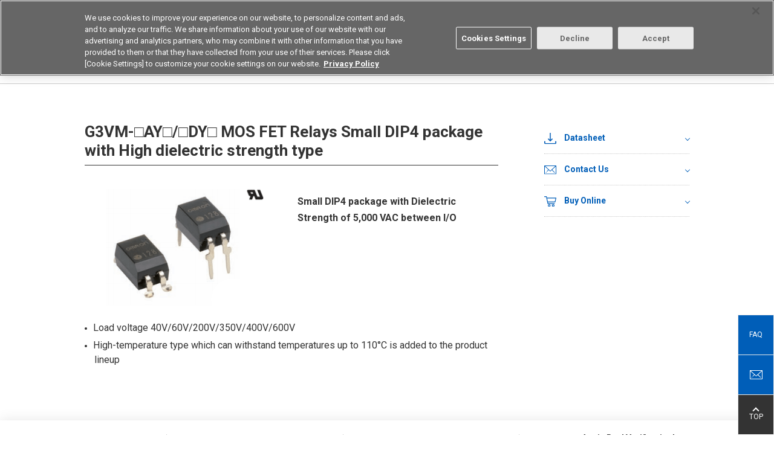

--- FILE ---
content_type: text/html; charset=UTF-8
request_url: https://components.omron.com/kr-en/products/relays/G3VM--AY---DY-?utm_source=flyer&utm_medium=banner&utm_campaign=mogitate
body_size: 15870
content:
<!DOCTYPE html>
<html lang="en-kr" dir="ltr" prefix="content: http://purl.org/rss/1.0/modules/content/  dc: http://purl.org/dc/terms/  foaf: http://xmlns.com/foaf/0.1/  og: http://ogp.me/ns#  rdfs: http://www.w3.org/2000/01/rdf-schema#  schema: http://schema.org/  sioc: http://rdfs.org/sioc/ns#  sioct: http://rdfs.org/sioc/types#  skos: http://www.w3.org/2004/02/skos/core#  xsd: http://www.w3.org/2001/XMLSchema# ">
  <head>
    <meta charset="utf-8" />
<meta name="description" content="소형 DIP 4 패키지의 MOS FET 릴레이는 I/O간의 절연 내압이 5,000V로 40V～600V의 부하 전압을 지원합니다. 110℃까지의 내열 모델도 있습니다." />
<link rel="canonical" href="https://components.omron.com/kr-en/products/relays/G3VM--AY---DY-" />
<meta property="og:description" content="소형 DIP 4 패키지의 MOS FET 릴레이는 I/O간의 절연 내압이 5,000V로 40V～600V의 부하 전압을 지원합니다. 110℃까지의 내열 모델도 있습니다." />
<meta name="Generator" content="Drupal 11 (https://www.drupal.org)" />
<meta name="MobileOptimized" content="width" />
<meta name="HandheldFriendly" content="true" />
<meta name="viewport" content="width=device-width, initial-scale=1.0" />
<link rel="icon" href="/themes/custom/omron/favicon.ico" type="image/vnd.microsoft.icon" />
<script>window.a2a_config=window.a2a_config||{};a2a_config.callbacks=[];a2a_config.overlays=[];a2a_config.templates={};</script>

    <title>G3VM-□AY□/□DY□ | MOS FET Relays Small DIP4 package with High dielectric strength type | OMRON 오므론전자부품주식회사 - Korea</title>
    <meta http-equiv="X-UA-Compatible" content="IE=edge" />
    <link rel="stylesheet" media="all" href="/sites/default/files/css/css_q5aex9j3LKG5sIm_kdsMc0Kzym5L5aeK1jtSIgekeFU.css?delta=0&amp;language=en-kr&amp;theme=omron&amp;include=eJxljFsKwzAMBC-kWkcKa6w4aeUHlgz17ZtAoR_9WYYZWKTkDXUxvhD20arTrsh8T9CzvjY88aZWrsRZW4Q-zNdVMnUM5IF-GKcxOzT8TJi1z6inHZLIlrkUjjAhj1uRjCJ1_ov7WewD25A7lw" />
<link rel="stylesheet" media="all" href="/themes/custom/omron/assets/css/style.css?t93jwo" />
<link rel="stylesheet" media="all" href="/sites/default/files/css/css_KMxd_Q33FbWX3QiDvV7sNDV3uuokadKFVGMdgl9xS_4.css?delta=2&amp;language=en-kr&amp;theme=omron&amp;include=eJxljFsKwzAMBC-kWkcKa6w4aeUHlgz17ZtAoR_9WYYZWKTkDXUxvhD20arTrsh8T9CzvjY88aZWrsRZW4Q-zNdVMnUM5IF-GKcxOzT8TJi1z6inHZLIlrkUjjAhj1uRjCJ1_ov7WewD25A7lw" />

    <script type="application/json" data-drupal-selector="drupal-settings-json">{"path":{"baseUrl":"\/","pathPrefix":"kr-en\/","currentPath":"node\/81366","currentPathIsAdmin":false,"isFront":false,"currentLanguage":"en-kr"},"pluralDelimiter":"\u0003","suppressDeprecationErrors":true,"ajaxPageState":{"libraries":"[base64]","theme":"omron","theme_token":null},"ajaxTrustedUrl":[],"gtag":{"tagId":"","consentMode":false,"otherIds":[],"events":[],"additionalConfigInfo":[]},"gtm":{"tagId":null,"settings":{"data_layer":"dataLayer","include_classes":false,"allowlist_classes":"google\nnonGooglePixels\nnonGoogleScripts\nnonGoogleIframes","blocklist_classes":"customScripts\ncustomPixels","include_environment":false,"environment_id":"","environment_token":""},"tagIds":["GTM-T3DB4K7"]},"TBMegaMenu":{"TBElementsCounter":{"column":null},"theme":"omron","7f7beb61-1db3-4c2e-b16a-1d0a00f20b47":{"arrows":false}},"elasticApp":{"keywordEngineName":"omron-search-prod-en-kr","langCode":"en-kr","engineName":"omron-search-prod-en-kr","endpoint":"https:\/\/elastic-enterprise-search-production.ent.ap-northeast-1.aws.found.io","parametricProduct":"MOS FES relay","filePath":"https:\/\/components.omron.com\/sites\/default\/files\/","faqSearchAppUrl":"https:\/\/components.omron.com\/kr-en\/technical-support\/faq\/result","keywordSearchAppUrl":"https:\/\/components.omron.com\/kr-en\/result","loginUrl":"https:\/\/components.omron.com\/kr-en\/members\/sign-up","assetPathTemplate":"\/kr-en\/asset\/{node}","octopartUrl":"https:\/\/components.omron.com\/kr-en\/octopart\/response","environment":"prod"},"ajax":[],"user":{"uid":0,"permissionsHash":"208b00619c01b4658f7e8ebda74e404e2fbcbef248d7a1008905fcb1aa22d74d"}}</script>
<script src="/sites/default/files/js/js_9CfSu-BKHNln3Skn9dU-GmEN6qq4bUUHuqd3XB79m3A.js?scope=header&amp;delta=0&amp;language=en-kr&amp;theme=omron&amp;include=eJxljV0OwiAQhC9E4UhkKFusLrsVtsbeXkz7pC-T-Us-5GwKOQIu45emYm7WRiG3fQN7Q2Jq1DeVvr7ILYwSvuJ5lUfEHW9XVAtTtLGUIb_Z_5-q0zpQA6yJIgR82Dr3qELW9m7XXFgTeOp2DFg5y9gJbb6FBc_ptM5SrFRQSfaQ0OkDgupTzw"></script>
<script src="/modules/contrib/google_tag/js/gtag.js?t93jwo"></script>
<script src="/modules/contrib/google_tag/js/gtm.js?t93jwo"></script>

                        
  </head>
  <body class="fw">
        <noscript><iframe src="https://www.googletagmanager.com/ns.html?id=GTM-T3DB4K7"
                  height="0" width="0" style="display:none;visibility:hidden"></iframe></noscript>

      <div class="dialog-off-canvas-main-canvas" data-off-canvas-main-canvas>
    <header class="l-header" role="banner">
  <div class="l-header__wrap">
    <div class="l-header__upper">
      <div class="l-header__inner">
                        <div class="l-header-corporate">
          
    


<div id="block-sitebranding" data-block-plugin-id="system_branding_block" class="block block-system block-system-branding-block">
  
    
    <div class="l-header-corporate__logo">
    <a href="https://components.omron.com/kr-en/" tabindex="1">
      <img src="/themes/custom/omron/logo.svg" width="117" alt="OMRON 오므론전자부품주식회사 - Korea">
    </a>
  </div>
</div>



<div id="block-regionnotation" data-block-plugin-id="block_content:e7387221-c778-455f-80d9-a25f05c6c69b" class="block block-block-content block-block-contente7387221-c778-455f-80d9-a25f05c6c69b">
  
    
      
  <ul class="l-header-corporate__list">
	<li>Device & Module Solutions</li>
	<li>Korea</li>
</ul>


  </div>


        </div>
                                <div class="l-header-navigation">
          
  <ul  class="l-header-navigation__list">
        <li class="l-header-search">
      
<div id="block-keywordsearchblock--2" data-block-plugin-id="keyword_search_block" class="block block-omron-search block-keyword-search-block">
  
    
     <button class="l-header-navigation__button" tabindex="2">
      <span></span>Search
    </button>
    <div class="l-header-search__form">
      <div id="keyword-app-top"></div>
    </div>
  </div>

    </li>
        <li class='l-header-region'>
      

  
  <p><button class="l-header-navigation__button" tabindex="3">Select Region</button></p>

<div class="l-header-region__list">
<ul>
	<li data-region="us"><a href="https://components.omron.com/us-en/">Americas - English</a></li>
	<li data-region="asia"><a href="https://components.omron.com/sg-en/">Asia Pacific - English</a></li>
	<li data-region="eu"><a href="https://components.omron.com/eu-en/">Europe - English</a></li>
	<li data-region="china"><a href="https://components.omron.com.cn/">中国 - 简体中文</a></li>
	<li data-region="ja"><a href="https://components.omron.com/jp-ja/">日本 - 日本語</a></li>
	<li class="is-active" data-region="korea"><a href="https://components.omron.com/kr-en/">한국 - 한국어</a></li>
</ul>
</div>




    </li>
        <li class='l-header-contact'>
      


<div id="block-contactus" data-block-plugin-id="block_content:caa5ece3-2bc3-47d1-a7d1-3f1bf0507668" class="block block-block-content block-block-contentcaa5ece3-2bc3-47d1-a7d1-3f1bf0507668">
  
    
      
  <p><a class="l-header-navigation__button" href="/kr-en/contact-us" tabindex="4">Contact</a></p>


  </div>

    </li>
  </ul>

        </div>
              </div>
    </div>
    <!-- hamburg icon for mobile starts here-->
    <div class="trigBtn">
      <img class="hamb-right-icon" src="/themes/custom/omron/assets/img/header/hamburger-icon.png" alt="Hamburger Menu to navigate to the menu, select region, search section">
      <img class="hamb-close-icon" src="/themes/custom/omron/assets/img/header/close-icon.svg" alt="It is close icon to go back to home page">
      <div class="lefttrigBtn">
          <img src="/themes/custom/omron/assets/img/header/hamburger-icon.png" alt="Hamburger menu to display the menu of the site">
      </div>
    </div> <!-- hamburg icon for mobile ends here -->

            <div class="l-header__lower">
      
    


<div id="block-mainmenukr" data-block-plugin-id="tb_megamenu_menu_block:main-menu-kr" class="block block-tb-megamenu block-tb-megamenu-menu-blockmain-menu-kr">
  
    
      <div class='l-header-gnav--level0'>
  <ul>
          <li class='l-header-gnav--level0__item' >
  <a  class="tbm-link level-1 no-link tbm-toggle active-trail" tabindex="0" aria-expanded="false">
        Products
      </a>
      <button></button>
    <div class='l-header-gnav--level1'>
      <div class='l-header-gnav--level1__main'>
           <ul>
      <li class="l-header-gnav--level1__item">
      <a href="/kr-en/products/relays">Relays</a>
              <button></button>
        <div class="l-header-gnav--level2">
          <ul>
                                          <li class="l-header-gnav--level2__item has-child">
                              <a href="/kr-en/products/relays/mosfet-relays">MOS FET Relays</a>
                                  <button></button>
                  <div class="l-header-gnav--level3">
                    <ul>
                                              <li class="l-header-gnav--level3__item">
                          <a href="/kr-en/products/relays/mosfet-relays/general-purpose-types">General Purpose Types</a>
                        </li>
                                              <li class="l-header-gnav--level3__item">
                          <a href="/kr-en/products/relays/G3VM-601G-">High Load Voltage Types</a>
                        </li>
                                              <li class="l-header-gnav--level3__item">
                          <a href="/kr-en/products/relays/mosfet-relays/multi-contact-pair-types">Multi Contact Pair Types (2a/2b/1a1b)</a>
                        </li>
                                              <li class="l-header-gnav--level3__item">
                          <a href="/kr-en/products/relays/mosfet-relays/high-current-low-on-resistance-types">High Current Low on Resistance Types</a>
                        </li>
                                              <li class="l-header-gnav--level3__item">
                          <a href="/kr-en/products/relays/G3VM--AY---DY-">Small High Dielectric Strength Types</a>
                        </li>
                                              <li class="l-header-gnav--level3__item">
                          <a href="/kr-en/products/relays/G3VM--BY--EY">High Dielectric Strength Types</a>
                        </li>
                                              <li class="l-header-gnav--level3__item">
                          <a href="/kr-en/products/relays/G3VM--L--FL--GL">Current Limiting Types</a>
                        </li>
                                              <li class="l-header-gnav--level3__item">
                          <a href="/kr-en/products/relays/mosfet-relays/low-capacity-between-terminals-low-on-resistance-types">Low Capacity Between Terminals Low on Resistance Types</a>
                        </li>
                                              <li class="l-header-gnav--level3__item">
                          <a href="/kr-en/products/relays/mosfet-relays/small-high-load-voltage-types">Small High Load Voltage Types</a>
                        </li>
                                              <li class="l-header-gnav--level3__item">
                          <a href="/kr-en/products/relays/G3VM--WR">Small Size High Current Types</a>
                        </li>
                                              <li class="l-header-gnav--level3__item">
                          <a href="/kr-en/products/relays/mosfet-relays/voltage-driving-types">Voltage Driving Types</a>
                        </li>
                                              <li class="l-header-gnav--level3__item">
                          <a href="/kr-en/products/relays/mosfet-relays/mosfet-relay-module">MOS FET Relay Module</a>
                        </li>
                                          </ul>
                  </div>
                              </li>
                                          <li class="l-header-gnav--level2__item has-child">
                              <a href="/kr-en/products/relays/signal-relays/signal-relays">Signal Relays</a>
                                  <button></button>
                  <div class="l-header-gnav--level3">
                    <ul>
                                              <li class="l-header-gnav--level3__item">
                          <a href="/kr-en/products/relays/signal-relays/signal-relays">Signal Relays</a>
                        </li>
                                          </ul>
                  </div>
                              </li>
                                          <li class="l-header-gnav--level2__item has-child">
                              <a href="/kr-en/products/relays/power-relays">Power Relays</a>
                                  <button></button>
                  <div class="l-header-gnav--level3">
                    <ul>
                                              <li class="l-header-gnav--level3__item">
                          <a href="/kr-en/products/relays/power-relays/pcb-power-relays">PCB Power Relays</a>
                        </li>
                                              <li class="l-header-gnav--level3__item">
                          <a href="/kr-en/products/relays/power-relays/dc-small-power-relay">DC small power relay</a>
                        </li>
                                              <li class="l-header-gnav--level3__item">
                          <a href="/kr-en/products/relays/power-relays/power-relays_hi-capacitys_switching">Power Relays High Capacities Switching</a>
                        </li>
                                              <li class="l-header-gnav--level3__item">
                          <a href="/kr-en/products/relays/power-relays/ac-power-latching-relays">AC Power Latching Relays</a>
                        </li>
                                          </ul>
                  </div>
                              </li>
                                          <li class="l-header-gnav--level2__item has-child">
                              <a href="/kr-en/products/relays/automotive-relays">Automotive Relays</a>
                                  <button></button>
                  <div class="l-header-gnav--level3">
                    <ul>
                                              <li class="l-header-gnav--level3__item">
                          <a href="/kr-en/products/relays/automotive-relays/automotive-pcb-relays">Automotive PCB Relays</a>
                        </li>
                                              <li class="l-header-gnav--level3__item">
                          <a href="/kr-en/products/relays/automotive-relays/automotive-plug-in-relays">Automotive Plug-in Relays</a>
                        </li>
                                              <li class="l-header-gnav--level3__item">
                          <a href="/kr-en/products/relays/automotive-relays/automotive-dc-power-relays">Automotive DC Power Relays</a>
                        </li>
                                          </ul>
                  </div>
                              </li>
                                          <li class="l-header-gnav--level2__item has-child">
                              <a href="/kr-en/products/relays/industrial-relays">Industrial Relays</a>
                                  <button></button>
                  <div class="l-header-gnav--level3">
                    <ul>
                                              <li class="l-header-gnav--level3__item">
                          <a href="https://www.ia.omron.com/products/category/relays/general-purpose-relays/index.html" target="_blank">General Purpose Relays</a>
                        </li>
                                              <li class="l-header-gnav--level3__item">
                          <a href="https://www.ia.omron.com/products/category/relays/solid-state-relays/index.html" target="_blank">Solid State Relays</a>
                        </li>
                                              <li class="l-header-gnav--level3__item">
                          <a href="https://www.ia.omron.com/products/category/relays/solid-state-relays/index.html" target="_blank">PCB Solid State Relays</a>
                        </li>
                                              <li class="l-header-gnav--level3__item">
                          <a href="https://www.ia.omron.com/products/category/relays/safety-relays/index.html" target="_blank">Safety Relays</a>
                        </li>
                                          </ul>
                  </div>
                              </li>
                       </ul>
        </div>
          </li>
      <li class="l-header-gnav--level1__item">
      <a href="/kr-en/products/switches">Switches</a>
              <button></button>
        <div class="l-header-gnav--level2">
          <ul>
                                          <li class="l-header-gnav--level2__item has-child">
                              <a href="/kr-en/products/switches/basic-switches">Basic Switches</a>
                                  <button></button>
                  <div class="l-header-gnav--level3">
                    <ul>
                                              <li class="l-header-gnav--level3__item">
                          <a href="/kr-en/products/switches/basic-switches/miniature-basics-switches_v-size">Miniature Basics Switches (V-Size)</a>
                        </li>
                                              <li class="l-header-gnav--level3__item">
                          <a href="/kr-en/products/switches/basic-switches/subminiature-basic-switches_s-size">Subminiature Basic Switches (S-Size)</a>
                        </li>
                                              <li class="l-header-gnav--level3__item">
                          <a href="/kr-en/products/switches/basic-switches/ultra-subminiature-basic-switches_j-size">Ultra Subminiature Basic Switches (J-Size)</a>
                        </li>
                                              <li class="l-header-gnav--level3__item">
                          <a href="/kr-en/products/switches/basic-switches/sealed-basic-switches">Sealed Basic Switches</a>
                        </li>
                                          </ul>
                  </div>
                              </li>
                                          <li class="l-header-gnav--level2__item has-child">
                              <a href="/kr-en/products/switches/detection-switches">Detection Switches</a>
                                  <button></button>
                  <div class="l-header-gnav--level3">
                    <ul>
                                              <li class="l-header-gnav--level3__item">
                          <a href="/kr-en/products/switches/detection-switches/detection-switches">Detection Switches</a>
                        </li>
                                              <li class="l-header-gnav--level3__item">
                          <a href="/kr-en/products/switches/detection-switches/surface-mount-detection-switches">Surface Mount Detection Switches</a>
                        </li>
                                          </ul>
                  </div>
                              </li>
                                          <li class="l-header-gnav--level2__item has-child">
                              <a href="/kr-en/products/switches/door-switches_power-switches">Door Switches/Power Switches</a>
                                  <button></button>
                  <div class="l-header-gnav--level3">
                    <ul>
                                              <li class="l-header-gnav--level3__item">
                          <a href="/kr-en/products/switches/door-switches_power-switches/miniature-door-switches">Miniature Door Switches</a>
                        </li>
                                              <li class="l-header-gnav--level3__item">
                          <a href="/kr-en/products/switches/door-switches_power-switches/power_door-switches">Power/Door Switches</a>
                        </li>
                                          </ul>
                  </div>
                              </li>
                                          <li class="l-header-gnav--level2__item has-child">
                              <a href="/kr-en/products/switches/tactile-switches">Tactile Switches</a>
                                  <button></button>
                  <div class="l-header-gnav--level3">
                    <ul>
                                              <li class="l-header-gnav--level3__item">
                          <a href="/kr-en/products/switches/tactile-switches/tactile-switches_standard-types">Standard Types</a>
                        </li>
                                              <li class="l-header-gnav--level3__item">
                          <a href="/kr-en/products/switches/B3W-9">Illuminated Types</a>
                        </li>
                                              <li class="l-header-gnav--level3__item">
                          <a href="/kr-en/products/switches/tactile-switches/tactile-switches_sealed-types">Sealed Types</a>
                        </li>
                                              <li class="l-header-gnav--level3__item">
                          <a href="/kr-en/products/switches/tactile-switches/tactile-switches_smd-types">SMD Types</a>
                        </li>
                                              <li class="l-header-gnav--level3__item">
                          <a href="/kr-en/products/switches/B3J">Hinged Types</a>
                        </li>
                                              <li class="l-header-gnav--level3__item">
                          <a href="/kr-en/products/switches/B32">Key tops for Tactile switches</a>
                        </li>
                                          </ul>
                  </div>
                              </li>
                                          <li class="l-header-gnav--level2__item has-child">
                              <a href="/kr-en/products/switches/rocker-switches/rocker-switches">Rocker Switches</a>
                                  <button></button>
                  <div class="l-header-gnav--level3">
                    <ul>
                                              <li class="l-header-gnav--level3__item">
                          <a href="/kr-en/products/switches/rocker-switches/rocker-switches">Rocker Switches</a>
                        </li>
                                          </ul>
                  </div>
                              </li>
                                          <li class="l-header-gnav--level2__item has-child">
                              <a href="/kr-en/products/switches/pushbutton-switches_indicators">Pushbutton Switches /Indicators</a>
                                  <button></button>
                  <div class="l-header-gnav--level3">
                    <ul>
                                              <li class="l-header-gnav--level3__item">
                          <a href="/kr-en/products/switches/pushbutton-switches_indicators/small-pushbutton-switchess_small-indicator">Small Pushbutton Switches/Small Indicator</a>
                        </li>
                                              <li class="l-header-gnav--level3__item">
                          <a href="/kr-en/products/switches/pushbutton-switches_indicators/push-button-handswitches">Push Button Hand switches</a>
                        </li>
                                          </ul>
                  </div>
                              </li>
                                          <li class="l-header-gnav--level2__item has-child">
                              <a href="/kr-en/products/switches/toggle_pushbutton-switches">Toggle/Pushbutton Switches</a>
                                  <button></button>
                  <div class="l-header-gnav--level3">
                    <ul>
                                              <li class="l-header-gnav--level3__item">
                          <a href="/kr-en/products/switches/A9TS">Toggle Switches</a>
                        </li>
                                              <li class="l-header-gnav--level3__item">
                          <a href="/kr-en/products/switches/A9PS">Pushbutton Switches</a>
                        </li>
                                          </ul>
                  </div>
                              </li>
                                          <li class="l-header-gnav--level2__item has-child">
                              <a href="/kr-en/products/switches/dip-switches">DIP Switches</a>
                                  <button></button>
                  <div class="l-header-gnav--level3">
                    <ul>
                                              <li class="l-header-gnav--level3__item">
                          <a href="/kr-en/products/switches/dip-switches/dip-switches_slide-types">Slide Types</a>
                        </li>
                                              <li class="l-header-gnav--level3__item">
                          <a href="/kr-en/products/switches/dip-switches/dip-switches_piano-types">Piano Types</a>
                        </li>
                                              <li class="l-header-gnav--level3__item">
                          <a href="/kr-en/products/switches/dip-switches/dip-switches_rotary-types">Rotary Types</a>
                        </li>
                                          </ul>
                  </div>
                              </li>
                                          <li class="l-header-gnav--level2__item has-child">
                              <a href="/kr-en/products/switches/automotive-switches">Automotive Switches</a>
                                  <button></button>
                  <div class="l-header-gnav--level3">
                    <ul>
                                              <li class="l-header-gnav--level3__item">
                          <a href="/kr-en/products/switches/automotive-switches/automotive-basic-switches">Automotive Basic Switches</a>
                        </li>
                                              <li class="l-header-gnav--level3__item">
                          <a href="/kr-en/products/switches/automotive-switches">Automotive Tactile Switches</a>
                        </li>
                                          </ul>
                  </div>
                              </li>
                                          <li class="l-header-gnav--level2__item has-child">
                              <a href="/kr-en/products/switches/industrial-switches">Industrial Switches</a>
                                  <button></button>
                  <div class="l-header-gnav--level3">
                    <ul>
                                              <li class="l-header-gnav--level3__item">
                          <a href="https://www.ia.omron.com/products/category/switches/basic-switches/index.html" target="_blank">Basic Switches (Z Size)</a>
                        </li>
                                              <li class="l-header-gnav--level3__item">
                          <a href="https://www.ia.omron.com/products/category/switches/limit-switches/index.html" target="_blank">Limit Switches</a>
                        </li>
                                              <li class="l-header-gnav--level3__item">
                          <a href="https://www.ia.omron.com/products/category/safety-components/safety-door-switches/index.html" target="_blank">Safety Switches</a>
                        </li>
                                              <li class="l-header-gnav--level3__item">
                          <a href="https://www.ia.omron.com/products/category/switches/push-buttons_indicator-lamps/index.html" target="_blank">Pushbutton Switches/Indicator</a>
                        </li>
                                              <li class="l-header-gnav--level3__item">
                          <a href="https://www.ia.omron.com/products/category/switches/thumbwheel-switches/index.html" target="_blank">Thumbwheel Switches</a>
                        </li>
                                          </ul>
                  </div>
                              </li>
                       </ul>
        </div>
          </li>
      <li class="l-header-gnav--level1__item">
      <a href="/kr-en/products/connectors">Connectors</a>
              <button></button>
        <div class="l-header-gnav--level2">
          <ul>
                                          <li class="l-header-gnav--level2__item has-child">
                              <a href="/kr-en/products/connectors/board-to-cable-connectors">Board to Cable Connectors</a>
                                  <button></button>
                  <div class="l-header-gnav--level3">
                    <ul>
                                              <li class="l-header-gnav--level3__item">
                          <a href="/kr-en/products/connectors/board-to-cable-connectors/flat-cable-connectors">Flat Cable Connectors</a>
                        </li>
                                              <li class="l-header-gnav--level3__item">
                          <a href="/kr-en/products/connectors/board-to-cable-connectors/crimped-mil-connector-sockets-for-discrete-wires">Crimped MIL Connector Sockets for Discrete Wires</a>
                        </li>
                                              <li class="l-header-gnav--level3__item">
                          <a href="/kr-en/products/connectors/XN2">Easy-wire Connectors for Industrial Components</a>
                        </li>
                                              <li class="l-header-gnav--level3__item">
                          <a href="/kr-en/products/connectors/XH5-N">Half-Pitch SMT Connectors</a>
                        </li>
                                              <li class="l-header-gnav--level3__item">
                          <a href="/kr-en/products/connectors/board-to-cable-connectors/pcb-terminal-blocks">PCB Terminal Blocks</a>
                        </li>
                                          </ul>
                  </div>
                              </li>
                                          <li class="l-header-gnav--level2__item has-child">
                              <a href="/kr-en/products/connectors/board-to-board-connectors">Board to Board Connections</a>
                                  <button></button>
                  <div class="l-header-gnav--level3">
                    <ul>
                                              <li class="l-header-gnav--level3__item">
                          <a href="/kr-en/products/connectors/board-to-board-connectors/din-connectors_din-style-connectors">DIN Connectors/DIN Style Connectors</a>
                        </li>
                                              <li class="l-header-gnav--level3__item">
                          <a href="/kr-en/products/connectors/board-to-board-connectors/half-pitch-connectors">Half-Pitch SMT Connectors</a>
                        </li>
                                          </ul>
                  </div>
                              </li>
                                          <li class="l-header-gnav--level2__item has-child">
                              <a href="/kr-en/products/connectors/board-to-fpc-connectors/fpc_ffc-connectors">Board to FPC Connectors</a>
                                  <button></button>
                  <div class="l-header-gnav--level3">
                    <ul>
                                              <li class="l-header-gnav--level3__item">
                          <a href="/kr-en/products/connectors/XF3M-XF2M">FPC/FFC Connectors</a>
                        </li>
                                          </ul>
                  </div>
                              </li>
                                          <li class="l-header-gnav--level2__item has-child">
                              <a href="/kr-en/products/connectors/external-connections">External Connectors</a>
                                  <button></button>
                  <div class="l-header-gnav--level3">
                    <ul>
                                              <li class="l-header-gnav--level3__item">
                          <a href="/kr-en/products/connectors/external-connections/d-sub-connectors">D-Sub Connectors</a>
                        </li>
                                              <li class="l-header-gnav--level3__item">
                          <a href="/kr-en/products/connectors/XM7">USB Connectors</a>
                        </li>
                                          </ul>
                  </div>
                              </li>
                                          <li class="l-header-gnav--level2__item has-child">
                              <a href="/kr-en/products/connectors/ic-sockets_jumper-plugs">IC Sockets/Jumper Plugs</a>
                                  <button></button>
                  <div class="l-header-gnav--level3">
                    <ul>
                                              <li class="l-header-gnav--level3__item">
                          <a href="/kr-en/products/connectors/ic-sockets_jumper-plugs/ic-sockets">IC Sockets</a>
                        </li>
                                              <li class="l-header-gnav--level3__item">
                          <a href="/kr-en/products/connectors/XP2U-001">Testing Socket for Devices with USB Type C Connector</a>
                        </li>
                                              <li class="l-header-gnav--level3__item">
                          <a href="/kr-en/products/connectors/XJ8-XG8S-XG8T">Jumper Plugs</a>
                        </li>
                                          </ul>
                  </div>
                              </li>
                                          <li class="l-header-gnav--level2__item has-child">
                              <a href="/kr-en/products/connectors/industrial-connectors">Industrial Connectors</a>
                                  <button></button>
                  <div class="l-header-gnav--level3">
                    <ul>
                                              <li class="l-header-gnav--level3__item">
                          <a href="https://www.ia.omron.com/products/category/power-supplies_in-addition/sensor-io-connectors_sensor-controllers/sensor-io-connectors/index.html" target="_blank">Round Oil Resistant Connectors</a>
                        </li>
                                              <li class="l-header-gnav--level3__item">
                          <a href="https://www.ia.omron.com/products/category/power-supplies_in-addition/wiring-systems/industrial-ethernet-connectors/index.html" target="_blank">Industrial Ethernet Cables</a>
                        </li>
                                          </ul>
                  </div>
                              </li>
                       </ul>
        </div>
          </li>
      <li class="l-header-gnav--level1__item">
      <a href="/kr-en/products/sensors">Sensors</a>
              <button></button>
        <div class="l-header-gnav--level2">
          <ul>
                                          <li class="l-header-gnav--level2__item has-child">
                              <a href="/kr-en/products/sensors/flow-sensors">Flow Sensors</a>
                                  <button></button>
                  <div class="l-header-gnav--level3">
                    <ul>
                                              <li class="l-header-gnav--level3__item">
                          <a href="/kr-en/products/sensors/D6F">Mems Flow Sensors (Flow Rate Types)</a>
                        </li>
                                              <li class="l-header-gnav--level3__item">
                          <a href="/kr-en/products/sensors/D6F">Mems Flow Sensors (Velocity Types)</a>
                        </li>
                                          </ul>
                  </div>
                              </li>
                                          <li class="l-header-gnav--level2__item has-child">
                              <a href="/kr-en/products/sensors/pressure-sensors">Pressure Sensors</a>
                                  <button></button>
                  <div class="l-header-gnav--level3">
                    <ul>
                                              <li class="l-header-gnav--level3__item">
                          <a href="/kr-en/products/sensors/pressure-sensors/mems-gauge-pressure-sensors">MEMS Gauge Pressure Sensors</a>
                        </li>
                                              <li class="l-header-gnav--level3__item">
                          <a href="/kr-en/products/sensors/E8Y-L">Pressure Display</a>
                        </li>
                                          </ul>
                  </div>
                              </li>
                                          <li class="l-header-gnav--level2__item has-child">
                              <a href="/kr-en/products/sensors/vibration-sensors/tilt-sensors">Vibration Sensors/Tilt Sensors</a>
                                  <button></button>
                  <div class="l-header-gnav--level3">
                    <ul>
                                              <li class="l-header-gnav--level3__item">
                          <a href="/kr-en/products/sensors/D7S">Seismic Sensors</a>
                        </li>
                                              <li class="l-header-gnav--level3__item">
                          <a href="/kr-en/products/sensors/D7E">Vibration Sensors/Tilt Sensors</a>
                        </li>
                                              <li class="l-header-gnav--level3__item">
                          <a href="/kr-en/products/sensors/D7A">Automatic Horizontal Vibration Sensors</a>
                        </li>
                                          </ul>
                  </div>
                              </li>
                                          <li class="l-header-gnav--level2__item has-child">
                              <a href="/kr-en/products/sensors/D6T">Thermal Sensors</a>
                                  <button></button>
                  <div class="l-header-gnav--level3">
                    <ul>
                                              <li class="l-header-gnav--level3__item">
                          <a href="/kr-en/products/sensors/D6T">MEMS Thermals Sensors</a>
                        </li>
                                          </ul>
                  </div>
                              </li>
                                          <li class="l-header-gnav--level2__item has-child">
                              <a href="/kr-en/products/sensors/photomicro-sensors">Photomicrosensors</a>
                                  <button></button>
                  <div class="l-header-gnav--level3">
                    <ul>
                                              <li class="l-header-gnav--level3__item">
                          <a href="/kr-en/products/sensors/photomicro-sensors/transmissive-types">Transmissive Types</a>
                        </li>
                                              <li class="l-header-gnav--level3__item">
                          <a href="/kr-en/products/sensors/photomicro-sensors/reflective-types">Reflective Types</a>
                        </li>
                                              <li class="l-header-gnav--level3__item">
                          <a href="https://www.ia.omron.com/products/category/sensors/ultrasonic-sensors/" target="_blank">Photomicrosensors for FA</a>
                        </li>
                                          </ul>
                  </div>
                              </li>
                                          <li class="l-header-gnav--level2__item has-child">
                              <a href="/kr-en/products/sensors/light-convergent-reflective-sensors_diffuse-reflective-sensors">Light Convergent Reflective Sensors/Diffuse Reflective Sensors</a>
                                  <button></button>
                  <div class="l-header-gnav--level3">
                    <ul>
                                              <li class="l-header-gnav--level3__item">
                          <a href="/kr-en/products/sensors/light-convergent-reflective-sensors_diffuse-reflective-sensors/light-convergent-reflective-sensors">Light Convergent Reflective Sensors</a>
                        </li>
                                              <li class="l-header-gnav--level3__item">
                          <a href="/kr-en/products/sensors/light-convergent-reflective-sensors_diffuse-reflective-sensors/diffuse-reflective-sensors">Diffuse Reflective Sensors</a>
                        </li>
                                          </ul>
                  </div>
                              </li>
                                          <li class="l-header-gnav--level2__item has-child">
                              <a href="/kr-en/products/sensors/B5WC">Color Sensor</a>
                                  <button></button>
                  <div class="l-header-gnav--level3">
                    <ul>
                                              <li class="l-header-gnav--level3__item">
                          <a href="/kr-en/products/sensors/B5WC">Color Sensor to Build into Equipment</a>
                        </li>
                                          </ul>
                  </div>
                              </li>
                                          <li class="l-header-gnav--level2__item has-child">
                              <a href="/kr-en/products/sensors/displacement-sensors_ranging-sensors">Displacement Sensors/Ranging Sensors</a>
                                  <button></button>
                  <div class="l-header-gnav--level3">
                    <ul>
                                              <li class="l-header-gnav--level3__item">
                          <a href="/kr-en/products/sensors/B5L">3D TOF Sensors Module</a>
                        </li>
                                              <li class="l-header-gnav--level3__item">
                          <a href="/kr-en/products/sensors/Z4D-C01">Micro-displacement Sensors</a>
                        </li>
                                          </ul>
                  </div>
                              </li>
                                          <li class="l-header-gnav--level2__item has-child">
                              <a href="/kr-en/products/sensors/human-sensors">Human Detecting Sensors</a>
                                  <button></button>
                  <div class="l-header-gnav--level3">
                    <ul>
                                              <li class="l-header-gnav--level3__item">
                          <a href="/kr-en/products/sensors/B5T">Human Image Sensors</a>
                        </li>
                                          </ul>
                  </div>
                              </li>
                                          <li class="l-header-gnav--level2__item has-child">
                              <a href="/kr-en/products/sensors/AM1">Human Body Detection Software</a>
                                  <button></button>
                  <div class="l-header-gnav--level3">
                    <ul>
                                              <li class="l-header-gnav--level3__item">
                          <a href="/kr-en/products/sensors/AM1">Top-Down View Human Body Detection Software</a>
                        </li>
                                          </ul>
                  </div>
                              </li>
                                          <li class="l-header-gnav--level2__item has-child">
                              <a href="/kr-en/products/sensors/human-image-solution/software-library/software-library">Human Image Solution</a>
                                  <button></button>
                  <div class="l-header-gnav--level3">
                    <ul>
                                              <li class="l-header-gnav--level3__item">
                          <a href="/kr-en/products/sensors/human-image-solution/software-library/software-library">OKAO Vision(Software Library)</a>
                        </li>
                                          </ul>
                  </div>
                              </li>
                                          <li class="l-header-gnav--level2__item has-child">
                              <a href="/kr-en/products/sensors/electrostatic-capacitance-sensors">Electrostatic Capacitance Sensors</a>
                                  <button></button>
                  <div class="l-header-gnav--level3">
                    <ul>
                                              <li class="l-header-gnav--level3__item">
                          <a href="/kr-en/products/sensors/electrostatic-capacitance-sensors/touch-sensors">Touch Sensors</a>
                        </li>
                                          </ul>
                  </div>
                              </li>
                       </ul>
        </div>
          </li>
      <li class="l-header-gnav--level1__item">
      <a href="/kr-en/parametric-search">Parametric search</a>
          </li>
      <li class="l-header-gnav--level1__item">
      <span>Other searches</span>
              <button></button>
        <div class="l-header-gnav--level2">
          <ul>
                                          <li class="l-header-gnav--level2__item">
                              <a href="/kr-en/product-maps">Classification search</a>
                              </li>
                                          <li class="l-header-gnav--level2__item">
                              <a href="/kr-en/technical-support/cross-reference">Cross reference</a>
                              </li>
                                          <li class="l-header-gnav--level2__item">
                              <a href="/kr-en/technical-support/distributor-inventory">Distributor Inventory</a>
                              </li>
                                          <li class="l-header-gnav--level2__item">
                              <a href="/kr-en/technical-support/product-discontinuation">Product discontinuation notice</a>
                              </li>
                       </ul>
        </div>
          </li>
  </ul>


  </div>



<div id="block-productmegamenu" data-block-plugin-id="block_content:2105b92f-e956-496e-8fd7-46a89f79b6e8" class="block block-block-content block-block-content2105b92f-e956-496e-8fd7-46a89f79b6e8">
  
    
      
  <!--Product Mega Menu
<div class="l-header-gnav--level1__sub">
<ul>
	<li><a href="/kr-en/products/basic-knowledge/relays">Relay Basics</a></li>
	<li><a href="/kr-en/products/basic-knowledge/switches">Switch Basics</a></li>
	<li><a href="/kr-en/products/basic-knowledge/connectors">Connector Basics</a></li>
	<li><a href="/kr-en/products/basic-knowledge/sensors/photomicro-sensors">Photomicrosensor Basics</a></li>
</ul>
</div>
-->


  </div>


  </div>

  </li>

          <li class='l-header-gnav--level0__item' >
  <a  class="tbm-link level-1 no-link tbm-toggle" tabindex="0" aria-expanded="false">
        Application by Industries
      </a>
      <button></button>
    <div class='l-header-gnav--level1'>
      <div class='l-header-gnav--level1__main'>
           <ul>
      <li class="l-header-gnav--level1__item">
      <a href="/kr-en/solutions">Product by Applications</a>
              <button></button>
        <div class="l-header-gnav--level2">
          <ul>
                                          <li class="l-header-gnav--level2__item has-child">
                              <span>PCB design solution</span>
                                  <button></button>
                  <div class="l-header-gnav--level3">
                    <ul>
                                              <li class="l-header-gnav--level3__item">
                          <a href="/kr-en/solutions/pc-board">Solution for Printed Circuit Board Designers</a>
                        </li>
                                          </ul>
                  </div>
                              </li>
                                          <li class="l-header-gnav--level2__item has-child">
                              <span>Low power consumption</span>
                                  <button></button>
                  <div class="l-header-gnav--level3">
                    <ul>
                                              <li class="l-header-gnav--level3__item">
                          <a href="/kr-en/solutions/relays/low-power-consumption-latching-relays/G5Q-HR">Miniature Latching Relay / Single Stable Relay</a>
                        </li>
                                              <li class="l-header-gnav--level3__item">
                          <a href="/kr-en/solutions/relays/surface-mounting-relays">Surface-mounting Relay</a>
                        </li>
                                          </ul>
                  </div>
                              </li>
                                          <li class="l-header-gnav--level2__item has-child">
                              <span>High-capacity breaking/switching</span>
                                  <button></button>
                  <div class="l-header-gnav--level3">
                    <ul>
                                              <li class="l-header-gnav--level3__item">
                          <a href="/kr-en/solutions/relays/replace-contactors-with-pcb-relays">Advantages when replacing contactors with PCB relays</a>
                        </li>
                                              <li class="l-header-gnav--level3__item">
                          <a href="/kr-en/solutions/relays/g9ek">Compact DC power relay capable of interrupting large currents of 500 A</a>
                        </li>
                                              <li class="l-header-gnav--level3__item">
                          <a href="/kr-en/solutions/relays/G9KC">4-pole PCB Power Relay compatible with three-phase</a>
                        </li>
                                              <li class="l-header-gnav--level3__item">
                          <a href="/kr-en/solutions/relays/high-capacity-relays/inrush-prevention-circuits">How to choose high-capacity relays for inrush current prevention circuits</a>
                        </li>
                                              <li class="l-header-gnav--level3__item">
                          <a href="/kr-en/solutions/relays/pcb-power-relays">High-capacity PCB Power relay</a>
                        </li>
                                          </ul>
                  </div>
                              </li>
                                          <li class="l-header-gnav--level2__item has-child">
                              <span>Surface mounting</span>
                                  <button></button>
                  <div class="l-header-gnav--level3">
                    <ul>
                                              <li class="l-header-gnav--level3__item">
                          <a href="/kr-en/solutions/pc-board#chapter02">Solution for Printed Circuit Board Designers</a>
                        </li>
                                              <li class="l-header-gnav--level3__item">
                          <a href="/kr-en/solutions/relays/surface-mounting-relays">Surface-mounting Relay</a>
                        </li>
                                          </ul>
                  </div>
                              </li>
                                          <li class="l-header-gnav--level2__item has-child">
                              <span>Miniaturization of equipment</span>
                                  <button></button>
                  <div class="l-header-gnav--level3">
                    <ul>
                                              <li class="l-header-gnav--level3__item">
                          <a href="/kr-en/solutions/relays/replace-contactors-with-pcb-relays">Advantages when replacing contactors with PCB relays</a>
                        </li>
                                              <li class="l-header-gnav--level3__item">
                          <a href="/kr-en/solutions/switches/d2ew">Sealed ultra-subminiature microswitch</a>
                        </li>
                                              <li class="l-header-gnav--level3__item">
                          <a href="/kr-en/solutions/relays/surface-mounting-relays">Surface-mounting Relay</a>
                        </li>
                                              <li class="l-header-gnav--level3__item">
                          <a href="/kr-en/solutions/sensor/color-sensor">Built-In Color Sensor</a>
                        </li>
                                              <li class="l-header-gnav--level3__item">
                          <a href="/kr-en/solutions/sensor/light-convergent-reflective-sensor_applications">Light Convergent and Light Diffuse Reflective Sensor&#039;s Application Guide</a>
                        </li>
                                              <li class="l-header-gnav--level3__item">
                          <a href="/kr-en/solutions/sensor/photomicrosensor-application-guide">Photomicrosensor Application Guide</a>
                        </li>
                                          </ul>
                  </div>
                              </li>
                                          <li class="l-header-gnav--level2__item has-child">
                              <span>Improve work efficiency</span>
                                  <button></button>
                  <div class="l-header-gnav--level3">
                    <ul>
                                              <li class="l-header-gnav--level3__item">
                          <a href="/kr-en/solutions/relays/replace-contactors-with-pcb-relays">Advantages when replacing contactors with PCB relays</a>
                        </li>
                                              <li class="l-header-gnav--level3__item">
                          <a href="/kr-en/products/switches/tactile-switches/omron-tactile-switch_features">There is a reason you want to continue using it What is OMRON&#039;s tactile switch?</a>
                        </li>
                                              <li class="l-header-gnav--level3__item">
                          <a href="/kr-en/solutions/easy_to_connect">OMRON&#039;s connectors that realize &quot;easy-peasy connection&quot;</a>
                        </li>
                                              <li class="l-header-gnav--level3__item">
                          <a href="/kr-en/solutions/connetors/push-in_terminal_block_pcb_connectors">Push-in terminal Block PCB Connectors(</a>
                        </li>
                                              <li class="l-header-gnav--level3__item">
                          <a href="/kr-en/solutions/connetors/flat-cable-connectors">Features of Flat Cable Connectors</a>
                        </li>
                                          </ul>
                  </div>
                              </li>
                                          <li class="l-header-gnav--level2__item has-child">
                              <span>Efficient maintenance</span>
                                  <button></button>
                  <div class="l-header-gnav--level3">
                    <ul>
                                              <li class="l-header-gnav--level3__item">
                          <a href="/kr-en/products/switches/tactile-switches/omron-tactile-switch_features">There is a reason you want to continue using it What is OMRON&#039;s tactile switch?</a>
                        </li>
                                              <li class="l-header-gnav--level3__item">
                          <a href="/kr-en/solutions/easy_to_connect">OMRON&#039;s connectors that realize &quot;easy-peasy connection&quot;</a>
                        </li>
                                              <li class="l-header-gnav--level3__item">
                          <a href="/kr-en/solutions/sensor/color-sensor">Built-In Color Sensor</a>
                        </li>
                                              <li class="l-header-gnav--level3__item">
                          <a href="/kr-en/solutions/connetors/push-in_terminal_block_pcb_connectors">Push-in terminal Block PCB Connectors(</a>
                        </li>
                                              <li class="l-header-gnav--level3__item">
                          <a href="/kr-en/solutions/connetors/usb-type-c-connectors">Testing Socket for Devices with USB Type C Connectors</a>
                        </li>
                                          </ul>
                  </div>
                              </li>
                                          <li class="l-header-gnav--level2__item has-child">
                              <span>Improve inspection quality</span>
                                  <button></button>
                  <div class="l-header-gnav--level3">
                    <ul>
                                              <li class="l-header-gnav--level3__item">
                          <a href="/kr-en/solutions/efc-sockets-and-probe-pins-for-ic-testing">EFC Sockets and Pins for IC Testing</a>
                        </li>
                                              <li class="l-header-gnav--level3__item">
                          <a href="/kr-en/solutions/connetors/usb-type-c-connectors">Testing Socket for Devices with USB Type C Connectors</a>
                        </li>
                                          </ul>
                  </div>
                              </li>
                                          <li class="l-header-gnav--level2__item has-child">
                              <span>Touchless Device</span>
                                  <button></button>
                  <div class="l-header-gnav--level3">
                    <ul>
                                              <li class="l-header-gnav--level3__item">
                          <a href="/kr-en/solutions/sensor/light-convergent-reflective-sensor_applications">Light Convergent and Light Diffuse Reflective Sensor&#039;s Application Guide</a>
                        </li>
                                          </ul>
                  </div>
                              </li>
                                          <li class="l-header-gnav--level2__item has-child">
                              <span>Stabilization and High accuracy of detection and Measurement</span>
                                  <button></button>
                  <div class="l-header-gnav--level3">
                    <ul>
                                              <li class="l-header-gnav--level3__item">
                          <a href="/kr-en/solutions/sensor/color-sensor">Built-In Color Sensor</a>
                        </li>
                                              <li class="l-header-gnav--level3__item">
                          <a href="/kr-en/solutions/sensor/light-convergent-reflective-sensor_applications">Light Convergent and Light Diffuse Reflective Sensor&#039;s Application Guide</a>
                        </li>
                                              <li class="l-header-gnav--level3__item">
                          <a href="/kr-en/solutions/sensor/photomicrosensor-application-guide">Photomicrosensor Application Guide</a>
                        </li>
                                              <li class="l-header-gnav--level3__item">
                          <a href="/kr-en/solutions/sensor/mems-thermals-sensors">MEMS Thermal Sensors</a>
                        </li>
                                              <li class="l-header-gnav--level3__item">
                          <a href="/kr-en/solutions/sensor/3d-tof-sensor-module_plus_human-pose-estimation">3D TOF sensor + Human Pose Estimation Software</a>
                        </li>
                                              <li class="l-header-gnav--level3__item">
                          <a href="/kr-en/solutions/sensor/3d-tof-sensor-module_for-developer">3D TOF sensor module For Developers</a>
                        </li>
                                              <li class="l-header-gnav--level3__item">
                          <a href="/kr-en/solutions/sensor/3d-tof-sensor-module">3D Time of Flight Sensors</a>
                        </li>
                                              <li class="l-header-gnav--level3__item">
                          <a href="/kr-en/solutions/sensor/mems-flow-sensors">MEMS Flow Sensors Selection</a>
                        </li>
                                              <li class="l-header-gnav--level3__item">
                          <a href="/kr-en/solutions/sensor/touch-sensors">Touch Sensor</a>
                        </li>
                                              <li class="l-header-gnav--level3__item">
                          <a href="/kr-en/solutions/sensor/seismic-sensors">Vibration Sensor</a>
                        </li>
                                          </ul>
                  </div>
                              </li>
                                          <li class="l-header-gnav--level2__item has-child">
                              <span>IoT linkage</span>
                                  <button></button>
                  <div class="l-header-gnav--level3">
                    <ul>
                                              <li class="l-header-gnav--level3__item">
                          <a href="/solutions/iot">IoT related sensor application</a>
                        </li>
                                              <li class="l-header-gnav--level3__item">
                          <a href="/kr-en/solutions/sensor/seismic-sensors">Vibration Sensor</a>
                        </li>
                                              <li class="l-header-gnav--level3__item">
                          <a href="/kr-en/solutions/sensor/mems-flow-sensors">MEMS Flow Sensors Selection</a>
                        </li>
                                          </ul>
                  </div>
                              </li>
                       </ul>
        </div>
          </li>
      <li class="l-header-gnav--level1__item">
      <a href="/kr-en/industries">Industries</a>
              <button></button>
        <div class="l-header-gnav--level2">
          <ul>
                                          <li class="l-header-gnav--level2__item">
                              <a href="/kr-en/industries/energy-market">Electronic Solutions for the Energy Market </a>
                              </li>
                                          <li class="l-header-gnav--level2__item">
                              <a href="/kr-en/industries/automated-test-equipment">Solutions for Automated Test Equipment</a>
                              </li>
                                          <li class="l-header-gnav--level2__item">
                              <a href="/kr-en/industries/electric-mobility">Solutions for Electric Mobility</a>
                              </li>
                                          <li class="l-header-gnav--level2__item">
                              <a href="/kr-en/industries/hvac-and-refrigeration-systems">Solutions for HVAC-R Industry</a>
                              </li>
                                          <li class="l-header-gnav--level2__item">
                              <a href="/kr-en/industries/building-automation-systems-lighting-control">Solutions for BAS and Lighting Control Industry </a>
                              </li>
                                          <li class="l-header-gnav--level2__item">
                              <a href="/kr-en/industries/manufacturing_site_sensor">Sensor solutions for manufacturing sites | Contributing to remote monitoring</a>
                              </li>
                                          <li class="l-header-gnav--level2__item">
                              <a href="/kr-en/industries/esports-switch">Microswitch Solution for the eSports industry</a>
                              </li>
                       </ul>
        </div>
          </li>
  </ul>


  </div>



<div id="block-productmegamenu" data-block-plugin-id="block_content:2105b92f-e956-496e-8fd7-46a89f79b6e8" class="block block-block-content block-block-content2105b92f-e956-496e-8fd7-46a89f79b6e8">
  
    
      
  <!--Product Mega Menu
<div class="l-header-gnav--level1__sub">
<ul>
	<li><a href="/kr-en/products/basic-knowledge/relays">Relay Basics</a></li>
	<li><a href="/kr-en/products/basic-knowledge/switches">Switch Basics</a></li>
	<li><a href="/kr-en/products/basic-knowledge/connectors">Connector Basics</a></li>
	<li><a href="/kr-en/products/basic-knowledge/sensors/photomicro-sensors">Photomicrosensor Basics</a></li>
</ul>
</div>
-->


  </div>


  </div>

  </li>

          <li class='l-header-gnav--level0__item' >
  <a  class="tbm-link level-1 no-link tbm-toggle" tabindex="0" aria-expanded="false">
        Resources
      </a>
      <button></button>
    <div class='l-header-gnav--level1'>
      <div class='l-header-gnav--level1__main'>
           <ul>
      <li class="l-header-gnav--level1__item">
      <a href="/kr-en/knowledge-base">Knowledge Base</a>
              <button></button>
        <div class="l-header-gnav--level2">
          <ul>
                                          <li class="l-header-gnav--level2__item has-child">
                              <span>Fundamentals of Products</span>
                                  <button></button>
                  <div class="l-header-gnav--level3">
                    <ul>
                                              <li class="l-header-gnav--level3__item">
                          <a href="/kr-en/products/basic-knowledge/relays">Fundamentals of Relays (Movable Contacts)</a>
                        </li>
                                              <li class="l-header-gnav--level3__item">
                          <a href="/kr-en/products/basic-knowledge/mosfet-relays">Fundamentals of MOS FET Relays (No Movable Contacts)</a>
                        </li>
                                              <li class="l-header-gnav--level3__item">
                          <a href="/kr-en/products/basic-knowledge/switches">Fundamentals of Switches</a>
                        </li>
                                              <li class="l-header-gnav--level3__item">
                          <a href="/kr-en/products/basic-knowledge/connectors">Fundamentals of Connectors</a>
                        </li>
                                              <li class="l-header-gnav--level3__item">
                          <a href="/kr-en/products/basic-knowledge/sensors/photomicro-sensors">Fundamentals of Photomicrosensors</a>
                        </li>
                                          </ul>
                  </div>
                              </li>
                                          <li class="l-header-gnav--level2__item has-child">
                              <a href="/kr-en/technical-support/faq">FAQ for Engineers</a>
                                  <button></button>
                  <div class="l-header-gnav--level3">
                    <ul>
                                              <li class="l-header-gnav--level3__item">
                          <a href="/kr-en/technical-support/faq/result?filters%5B0%5D%5Bfield%5D=field_faq_product_categories&amp;filters%5B0%5D%5Bvalues%5D%5B0%5D=Relays&amp;filters%5B0%5D%5Btype%5D=all">Technical FAQ for Relays?</a>
                        </li>
                                              <li class="l-header-gnav--level3__item">
                          <a href="/kr-en/technical-support/faq/result?filters%5B0%5D%5Bfield%5D=field_faq_product_categories&amp;filters%5B0%5D%5Bvalues%5D%5B0%5D=Switches&amp;filters%5B0%5D%5Btype%5D=all">Technical FAQ for Switches?</a>
                        </li>
                                              <li class="l-header-gnav--level3__item">
                          <a href="/kr-en/technical-support/faq/result?filters%5B0%5D%5Bfield%5D=field_faq_product_categories&amp;filters%5B0%5D%5Bvalues%5D%5B0%5D=Sensors&amp;filters%5B0%5D%5Btype%5D=all">Technical FAQ for Optical sensors?</a>
                        </li>
                                          </ul>
                  </div>
                              </li>
                                          <li class="l-header-gnav--level2__item has-child">
                              <span>Technical Support</span>
                                  <button></button>
                  <div class="l-header-gnav--level3">
                    <ul>
                                              <li class="l-header-gnav--level3__item">
                          <a href="/kr-en/solutions/relays/power-relays-support">Technical professionals provide easy-to-understand explanations of the unknowns when using high-capacity power relays.</a>
                        </li>
                                          </ul>
                  </div>
                              </li>
                                          <li class="l-header-gnav--level2__item has-child">
                              <a href="/kr-en/technical-support/faq/the-solutions">Trouble case examples ”The Solutions”</a>
                                  <button></button>
                  <div class="l-header-gnav--level3">
                    <ul>
                                              <li class="l-header-gnav--level3__item">
                          <a href="/kr-en/technical-support/faq/the-solutions#MOS_FET">The Solutions MOS FET Relay</a>
                        </li>
                                              <li class="l-header-gnav--level3__item">
                          <a href="/kr-en/technical-support/faq/the-solutions#PCB">The Solutions Mechanical PCB Relay Edition</a>
                        </li>
                                              <li class="l-header-gnav--level3__item">
                          <a href="/kr-en/technical-support/faq/the-solutions#Micro">The Solutions Micro Switch</a>
                        </li>
                                              <li class="l-header-gnav--level3__item">
                          <a href="/kr-en/technical-support/faq/the-solutions#operation">The Solutions Operation Switch</a>
                        </li>
                                              <li class="l-header-gnav--level3__item">
                          <a href="/kr-en/technical-support/faq/the-solutions#optical">The Solutions Optical Sensor</a>
                        </li>
                                          </ul>
                  </div>
                              </li>
                                          <li class="l-header-gnav--level2__item has-child">
                              <span>Application guide</span>
                                  <button></button>
                  <div class="l-header-gnav--level3">
                    <ul>
                                              <li class="l-header-gnav--level3__item">
                          <a href="/kr-en/solutions/sensor/photomicrosensor-application-guide">Photomicrosensor Application Guide</a>
                        </li>
                                              <li class="l-header-gnav--level3__item">
                          <a href="/kr-en/solutions/sensor/light-convergent-reflective-sensor_applications">Light Convergent and Light Diffuse Reflective Sensor&#039;s Application Guide</a>
                        </li>
                                              <li class="l-header-gnav--level3__item">
                          <a href="/kr-en/asset/178796">Switches &amp; Sensor solutions for EVSE antitamper application</a>
                        </li>
                                              <li class="l-header-gnav--level3__item">
                          <a href="/kr-en/asset/183951">EV Charging Solutions Guide</a>
                        </li>
                                          </ul>
                  </div>
                              </li>
                                          <li class="l-header-gnav--level2__item has-child">
                              <span>Reference circuit</span>
                                  <button></button>
                  <div class="l-header-gnav--level3">
                    <ul>
                                              <li class="l-header-gnav--level3__item">
                          <a href="/kr-en/technical-support/application-note/relays/low-power-consumption-circuit-design">Examples of Low Power Consumption Drive Circuits and Design Concepts</a>
                        </li>
                                          </ul>
                  </div>
                              </li>
                                          <li class="l-header-gnav--level2__item has-child">
                              <span>Problem Solving Regularly published magazine Fresh On The Board</span>
                                  <button></button>
                  <div class="l-header-gnav--level3">
                    <ul>
                                              <li class="l-header-gnav--level3__item">
                          <a href="/kr-en/fresh-on-the-board">Regularly published information magazine Fresh On The Board</a>
                        </li>
                                          </ul>
                  </div>
                              </li>
                                          <li class="l-header-gnav--level2__item has-child">
                              <a href="/kr-en/technology/key-technology">Key Technologies</a>
                                  <button></button>
                  <div class="l-header-gnav--level3">
                    <ul>
                                              <li class="l-header-gnav--level3__item">
                          <a href="/kr-en/technology/key-technology/arc-control-technology">Arc Control Technology</a>
                        </li>
                                              <li class="l-header-gnav--level3__item">
                          <a href="/kr-en/technology/key-technology/electroforming-microfabrication-technology">Electromagnetic Field Sensing Technology</a>
                        </li>
                                              <li class="l-header-gnav--level3__item">
                          <a href="/kr-en/technology/key-technology/optical-control-technology">Light Control Technology​</a>
                        </li>
                                              <li class="l-header-gnav--level3__item">
                          <a href="/kr-en/technology/key-technology/feel-control-technology">Click Feeling Control Technology</a>
                        </li>
                                              <li class="l-header-gnav--level3__item">
                          <a href="/kr-en/technology/key-technology/cae-analysis-technology">CAE Analysis Technology</a>
                        </li>
                                              <li class="l-header-gnav--level3__item">
                          <a href="/kr-en/technology/key-technology/traceability-management-technology">Traceability Management Technology</a>
                        </li>
                                              <li class="l-header-gnav--level3__item">
                          <a href="/kr-en/technology/key-technology/optical-sensing-technology">Optical Sensing Technology</a>
                        </li>
                                              <li class="l-header-gnav--level3__item">
                          <a href="/kr-en/technology/key-technology/electromagnetic-field-sensing-technology">Electromagnetic Field Sensing Technology</a>
                        </li>
                                              <li class="l-header-gnav--level3__item">
                          <a href="/kr-en/technology/key-technology/human-image-sensing-technology">Human Image Sensing Technology</a>
                        </li>
                                              <li class="l-header-gnav--level3__item">
                          <a href="/kr-en/technology/key-technology/mems-applied-technology">MEMS Applications Technology</a>
                        </li>
                                          </ul>
                  </div>
                              </li>
                                          <li class="l-header-gnav--level2__item has-child">
                              <span>Interview​</span>
                                  <button></button>
                  <div class="l-header-gnav--level3">
                    <ul>
                                              <li class="l-header-gnav--level3__item">
                          <a href="/kr-en/technology/interview">Engineer/In-House interview</a>
                        </li>
                                          </ul>
                  </div>
                              </li>
                       </ul>
        </div>
          </li>
      <li class="l-header-gnav--level1__item">
      <span>Technical information</span>
              <button></button>
        <div class="l-header-gnav--level2">
          <ul>
                                          <li class="l-header-gnav--level2__item">
                              <a href="/kr-en/technical-support/cross-reference">Cross Reference</a>
                              </li>
                                          <li class="l-header-gnav--level2__item">
                              <a href="/kr-en/technical-support/rohs-search">RoHS compliance status / Certificate of Non-inclusion download</a>
                              </li>
                                          <li class="l-header-gnav--level2__item">
                              <a href="/kr-en/technical-support/reach-search">Download Reply Sheet for SVHC in REACH Regulation</a>
                              </li>
                                          <li class="l-header-gnav--level2__item">
                              <a href="/kr-en/technical-support/simulation-mosfet-relay">MOS FET Relay Design Support Data</a>
                              </li>
                                          <li class="l-header-gnav--level2__item">
                              <a href="/kr-en/technical-support/standards-certification">Standards Certification</a>
                              </li>
                                          <li class="l-header-gnav--level2__item">
                              <a href="/kr-en/technical-support/product-discontinuation">Product Discontinuation Notice</a>
                              </li>
                                          <li class="l-header-gnav--level2__item">
                              <a href="/kr-en/technical-support/nrnd">Not Recommended for New Designs Notice</a>
                              </li>
                       </ul>
        </div>
          </li>
      <li class="l-header-gnav--level1__item">
      <a href="/kr-en/technical-support/data-library">Download Library</a>
          </li>
  </ul>


  </div>



<div id="block-productmegamenu" data-block-plugin-id="block_content:2105b92f-e956-496e-8fd7-46a89f79b6e8" class="block block-block-content block-block-content2105b92f-e956-496e-8fd7-46a89f79b6e8">
  
    
      
  <!--Product Mega Menu
<div class="l-header-gnav--level1__sub">
<ul>
	<li><a href="/kr-en/products/basic-knowledge/relays">Relay Basics</a></li>
	<li><a href="/kr-en/products/basic-knowledge/switches">Switch Basics</a></li>
	<li><a href="/kr-en/products/basic-knowledge/connectors">Connector Basics</a></li>
	<li><a href="/kr-en/products/basic-knowledge/sensors/photomicro-sensors">Photomicrosensor Basics</a></li>
</ul>
</div>
-->


  </div>


  </div>

  </li>

          <li class='l-header-gnav--level0__item' >
  <a href='/kr-en/technical-support/distributor-inventory'  class="tbm-link level-1">
        Buy now
      </a>
  </li>

          <li class='l-header-gnav--level0__item' >
  <a href='/kr-en/green-project'  class="tbm-link level-1">
        GREEN PROJECT
      </a>
  </li>

          <li class='l-header-gnav--level0__item' >
  <a  class="tbm-link level-1 no-link tbm-toggle" tabindex="0" aria-expanded="false">
        About us
      </a>
      <button></button>
    <div class='l-header-gnav--level1'>
      <div class='l-header-gnav--level1__main'>
           <ul>
      <li class="l-header-gnav--level1__item">
      <a href="/kr-en/about/corporate">About Electronic Components Business</a>
          </li>
      <li class="l-header-gnav--level1__item">
      <a href="/kr-en/technology/key-technology">Key Technology</a>
              <button></button>
        <div class="l-header-gnav--level2">
          <ul>
                                          <li class="l-header-gnav--level2__item">
                              <a href="/kr-en/technology/key-technology/arc-control-technology">Arc Control Technology</a>
                              </li>
                                          <li class="l-header-gnav--level2__item">
                              <a href="/kr-en/technology/key-technology/electroforming-microfabrication-technology">Electromagnetic Field Sensing Technology</a>
                              </li>
                                          <li class="l-header-gnav--level2__item">
                              <a href="/kr-en/technology/key-technology/optical-control-technology">Light Control Technology</a>
                              </li>
                                          <li class="l-header-gnav--level2__item">
                              <a href="/kr-en/technology/key-technology/feel-control-technology">Click Feeling Control Technology</a>
                              </li>
                                          <li class="l-header-gnav--level2__item">
                              <a href="/kr-en/technology/key-technology/cae-analysis-technology">CAE Analysis Technology</a>
                              </li>
                                          <li class="l-header-gnav--level2__item">
                              <a href="/kr-en/technology/key-technology/traceability-management-technology">Traceability Management Technology</a>
                              </li>
                                          <li class="l-header-gnav--level2__item">
                              <a href="/kr-en/technology/key-technology/optical-sensing-technology">Optical Sensing Technology</a>
                              </li>
                                          <li class="l-header-gnav--level2__item">
                              <a href="/kr-en/technology/key-technology/electromagnetic-field-sensing-technology">Electromagnetic Field Sensing Technology</a>
                              </li>
                                          <li class="l-header-gnav--level2__item">
                              <a href="/kr-en/technology/key-technology/human-image-sensing-technology">Human Image Sensing Technology</a>
                              </li>
                                          <li class="l-header-gnav--level2__item">
                              <a href="/kr-en/technology/key-technology/mems-applied-technology">MEMS Applications Technology</a>
                              </li>
                       </ul>
        </div>
          </li>
      <li class="l-header-gnav--level1__item">
      <span>Global Network</span>
              <button></button>
        <div class="l-header-gnav--level2">
          <ul>
                                          <li class="l-header-gnav--level2__item">
                              <a href="/kr-en/about/corporate/global-network/am/inside-sales">Americas</a>
                              </li>
                                          <li class="l-header-gnav--level2__item">
                              <a href="/kr-en/about/corporate/global-network/eu/inside-sales">Europe</a>
                              </li>
                                          <li class="l-header-gnav--level2__item has-child">
                              <a href="/kr-en/about/corporate/global-network/asia-pacific/inside-sales">Asia Pacific</a>
                                  <button></button>
                  <div class="l-header-gnav--level3">
                    <ul>
                                              <li class="l-header-gnav--level3__item">
                          <a href="/kr-en/about/corporate/global-network/asia-pacific/inside-sales">Omron Office</a>
                        </li>
                                              <li class="l-header-gnav--level3__item">
                          <a href="/kr-en/about/corporate/global-network/kr/distributor">Distributor</a>
                        </li>
                                          </ul>
                  </div>
                              </li>
                       </ul>
        </div>
          </li>
      <li class="l-header-gnav--level1__item">
      <a href="https://www.omron.com/global/en/about/">About OMRON</a>
              <button></button>
        <div class="l-header-gnav--level2">
          <ul>
                                          <li class="l-header-gnav--level2__item">
                              <a href="https://www.omron.com/global/en/about/policy/">Philosophy</a>
                              </li>
                                          <li class="l-header-gnav--level2__item">
                              <a href="https://sustainability.omron.com/en/">Sustainability</a>
                              </li>
                                          <li class="l-header-gnav--level2__item">
                              <a href="https://www.omron.com/global/en/about/corporate/history/">History</a>
                              </li>
                                          <li class="l-header-gnav--level2__item">
                              <a href="https://www.omron.com/global/en/business/">Other Companies</a>
                              </li>
                       </ul>
        </div>
          </li>
  </ul>


  </div>



<div id="block-productmegamenu" data-block-plugin-id="block_content:2105b92f-e956-496e-8fd7-46a89f79b6e8" class="block block-block-content block-block-content2105b92f-e956-496e-8fd7-46a89f79b6e8">
  
    
      
  <!--Product Mega Menu
<div class="l-header-gnav--level1__sub">
<ul>
	<li><a href="/kr-en/products/basic-knowledge/relays">Relay Basics</a></li>
	<li><a href="/kr-en/products/basic-knowledge/switches">Switch Basics</a></li>
	<li><a href="/kr-en/products/basic-knowledge/connectors">Connector Basics</a></li>
	<li><a href="/kr-en/products/basic-knowledge/sensors/photomicro-sensors">Photomicrosensor Basics</a></li>
</ul>
</div>
-->


  </div>


  </div>

  </li>

          <li class='l-header-gnav--level0__item' >
  <a href='/kr-en/members/sign-up'  class="tbm-link level-1 tbm-toggle" aria-expanded="false">
        Login/Register
      </a>
      <button></button>
    <div class='l-header-gnav--level1'>
      <div class='l-header-gnav--level1__main'>
           <ul>
      <li class="l-header-gnav--level1__item">
      <a href="/kr-en/members/sign-up/form">Register</a>
          </li>
  </ul>


  </div>



<div id="block-productmegamenu" data-block-plugin-id="block_content:2105b92f-e956-496e-8fd7-46a89f79b6e8" class="block block-block-content block-block-content2105b92f-e956-496e-8fd7-46a89f79b6e8">
  
    
      
  <!--Product Mega Menu
<div class="l-header-gnav--level1__sub">
<ul>
	<li><a href="/kr-en/products/basic-knowledge/relays">Relay Basics</a></li>
	<li><a href="/kr-en/products/basic-knowledge/switches">Switch Basics</a></li>
	<li><a href="/kr-en/products/basic-knowledge/connectors">Connector Basics</a></li>
	<li><a href="/kr-en/products/basic-knowledge/sensors/photomicro-sensors">Photomicrosensor Basics</a></li>
</ul>
</div>
-->


  </div>


  </div>

  </li>

  </ul>

    </div>

  </div>


    </div>
      </div>
</header>

<main class="l-container p-product" id="top">

      <div class="l-tool">
    
    


<div id="block-breadcrumbs" data-block-plugin-id="system_breadcrumb_block" class="block block-system block-system-breadcrumb-block">
  
    
        <nav role="navigation" aria-labelledby="system-breadcrumb">
    <ul class="breadcrumbs">
          <li>
                  <a href="/kr-en/">Home</a>
              </li>
          <li>
                  <a href="/kr-en/products/relays">Relays</a>
              </li>
          <li>
                  <a href="/kr-en/products/relays/mosfet-relays">MOS FET Relays</a>
              </li>
          <li>
                  Small High Dielectric Strength Types
              </li>
          <li>
                  G3VM-□AY□/□DY□
              </li>
        </ul>
  </nav>

  </div>


  </div>
  
    <div class="drupal-messages">
    <div class="l-inner">
      
    <div data-drupal-messages-fallback class="hidden"></div>


      
    </div>
  </div>
  
  
    


<div id="block-mainpagecontent" data-block-plugin-id="system_main_block" class="block block-system block-system-main-block">
  
    
      




<div class="p-upper-menu">
  
  <nav class="p-localnav" role="navigation">
    <ul class="p-localnav__list">
      <li>
        <a href="#download">
          <span class="p-localnav__icon" aria-hidden="true">
            <img src="/themes/custom/omron/assets/img/product/icon_download.svg" loading="lazy" alt="">
          </span>
          Datasheet
        </a>
      </li>
      <li>
        <a href="https://components.omron.com/kr-en/contact-us">
          <span class="p-localnav__icon" aria-hidden="true">
            <img src="/themes/custom/omron/assets/img/product/icon_contact.svg" loading="lazy" alt="">
          </span>
          Contact Us
        </a>
      </li>
      <li>
        <a href="#modellist">
          <span class="p-localnav__icon" aria-hidden="true">
            <img src="/themes/custom/omron/assets/img/product/icon_cart.svg" loading="lazy" alt="">
          </span>
          Buy Online
        </a>
      </li>
    </ul>
  </nav>
</div>
<div class="l-inner p-product-inner">
  <section class="l-page">
    <div class="l-main">
      <h1 class="c-title--main border">        G3VM-□AY□/□DY□
  MOS FET Relays Small DIP4 package with High dielectric strength type
</h1>
      <div class="u-flex">
        <div class="u-flex6 u-flex12_m">
          <figure class="p-detail__img">
               
  <article>
  
      
    <img loading="lazy" src="/sites/default/files/omron_migrate_csv/products/img/G3VM--AY---DY-.png" width="293" height="206" alt="MOS FET Relays Small High Dielectric Strength Types: G3VM-□AY□/□DY□" title="Product Image　G3VM-□AY□/□DY□" typeof="foaf:Image" />



  </article>


          </figure>
        </div>
        <div class="u-flex6 u-flex12_m">
          <ul class="p-label">
                                  </ul>
                      <h2 class="c-title--subtitle">
  Small DIP4 package with Dielectric<br />
Strength of 5,000 VAC between I/O
</h2>
                  </div>
      </div>
              <div class="u-mt20">
        <div class="contents-type">
  <ul class="u-list--disc">
  <li>Load voltage 40V/60V/200V/350V/400V/600V</li>
  <li>High-temperature type which can withstand temperatures up to 110°C is added to the product lineup</li>
</ul>
</div>
        </div>
          </div>

    <div class="l-aside">
      
      <nav class="p-localnav" role="navigation">
        <ul class="p-localnav__list">
          <li>
            <a href="#download">
              <span class="p-localnav__icon" aria-hidden="true">
                <img src="/themes/custom/omron/assets/img/product/icon_download.svg" loading="lazy" alt="">
              </span>Datasheet
            </a>
          </li>
          <li>
            <a href="https://components.omron.com/kr-en/contact-us">
              <span class="p-localnav__icon" aria-hidden="true">
                <img src="/themes/custom/omron/assets/img/product/icon_contact.svg" loading="lazy" alt="">
              </span>Contact Us
            </a>
          </li>
                      <li>
              <a href="#modellist">
                <span class="p-localnav__icon" aria-hidden="true">
                  <img src="/themes/custom/omron/assets/img/product/icon_cart.svg" loading="lazy" alt="">
                </span>Buy Online
              </a>
            </li>
                  </ul>
      </nav>
    </div>

          </section>
</div>

  
  
      <div class="paragraph paragraph--type--product-type-related-contents paragraph--view-mode--default">
              
  


<div id="block-g3vmsamplecardrealatedcontent--2" data-block-plugin-id="block_content:a30602d5-a34a-4ea1-9f55-4ba51dc3229c" class="block block-block-content block-block-contenta30602d5-a34a-4ea1-9f55-4ba51dc3229c">
  
    
      
  <div class="p-related">
	<div class="p-related__inner">
			<h2 class="c-title--subtitle">
					Related Contents
			</h2>
			<ul class="p-related__list">
					<li>
							<a href="/kr-en/data_pdf/K345-E1.pdf"><span class="p-related__img"><img alt="MOS FET Relay Module Video" loading="lazy" src="/sites/default/files/2022-08/samplecard-tmb_g3vm-min.jpg"></span>G3VM: Easily check<br>
							actual size products</a>
					</li>
					<li>
							<a href="/kr-en/products/relays/mosfet-relays/mosfet-relay_features"><span class="p-related__img"><img alt="MOS FET Relay landing page" loading="lazy" src="/sites/default/files/2022-10/related-mosfet-relays-lp_en.jpg"></span>MOS FET Relay<br>
							landing page</a>
					</li>
					<li>
							<a href="https://www.youtube-nocookie.com/embed/Ue5iOEDPbLE?rel=0&amp;autoplay=1"><span class="p-related__img"><img alt="4-min Real Verification! Mechanical relay vs MOS FET relay" loading="lazy" src="/sites/default/files/2023-02/4min-mov-mecha-vs-mos-fet_en.png"></span>4-min Real Verification!&nbsp;<br>
							Mechanical relay&nbsp;<br>
							vs MOS FET relay</a>
					</li>
			</ul>
	</div>
</div>

  </div>


          </div>
  


<section id="download" class="l-section--m border">
  <div class="l-inner">
    <h2 class="c-title--chapter">
      <span>DOWNLOAD</span>    </h2>
    <p class="u-font--s">This web page provides an excerpt from a datasheet. Refer to Product Datasheet and other applicable documents for more information. Models for which CAD data is available can be checked from the "Model list".</p>
        <h3 class="c-title--subtitle-border">Catalog</h3>
    <div class="u-table u-font--s">
      <table>
        <thead>
          <tr>
            <th width="30%">Data type</th>
            <th width="60%">File name</th>
            <th width="10%">Date of update</th>
          </tr>
        </thead>
        <tbody>
          
  <tr>
    
<th>
  Data sheet
</th>

<td>
  <a href="/kr-en/asset/77266" target="_blank">
    <span>Data sheet G3VM-□AY□/□DY□</span>

      </a>
</td>

<td>
  
  <time datetime="2022-11-01T12:00:00Z">2022/11/01</time>


</td>

  </tr>
  <tr>
    
<th>
  Precautions
</th>

<td>
  <a href="/kr-en/asset/77531" target="_blank">
    <span>Common Precautions for All MOS FET Relays</span>

      </a>
</td>

<td>
  
  <time datetime="2025-04-01T12:00:00Z">2025/04/01</time>


</td>

  </tr>
  <tr>
    
<th>
  Selection Guide
</th>

<td>
  <a href="/kr-en/asset/77541" target="_blank">
    <span>G3VM MOS FET RELAYS SELECTION GUIDE</span>

      </a>
</td>

<td>
  
  <time datetime="2025-06-19T12:00:00Z">2025/06/19</time>


</td>

  </tr>
  <tr>
    
<th>
  Technical information
</th>

<td>
  <a href="/kr-en/asset/77566" target="_blank">
    <span>Troubleshooting case studies [MOS FET Relay]</span>

          <span class="u-tag">Membership Only</span>
      </a>
</td>

<td>
  
  <time datetime="2025-03-12T12:00:00Z">2025/03/12</time>


</td>

  </tr>

        </tbody>
      </table>
    </div>
                      </div>
</section>


<section id="modellist" class="l-section--m">
  <div id="app-modal" class="l-inner">
    <h2 class="c-title--chapter">
      <span>MODEL LIST</span>    </h2>
    <p class="u-font--s">Relevant information for each model is listed. CAD data can be downloaded after logging in or registering as a member.</p>
        <div class="u-table u-font--s u-table--responsive-s">
      <table class="responsive-enabled" data-striping="1">
  
  
      <thead>
      <tr>
                  <th>Model</th>
                  <th>2D/3D CAD<sup class="u-text--red">*1</sup></th>
                  <th>ECAD<sup class="u-text--red">*2</sup></th>
                  <th>Buy online</th>
                  <th>RoHS Certification<sup class="u-text--red">*3</sup></th>
                  <th>Product Status</th>
              </tr>
    </thead>
  
      <tbody>
              <tr>
                      <td><a href="https://components.omron.com/kr-en/products/relays/G3VM--AY---DY-/G3VM-201AY" target="_blank">G3VM-201AY</a></td>
                      <td><a href="/kr-en/members/sign-up?destination=/kr-en/products/relays/G3VM--AY---DY-">Login/Register</a></td>
                      <td><a href="/kr-en/members/sign-up?destination=/kr-en/products/relays/G3VM--AY---DY-">Login/Register</a></td>
                      <td>  <div class="c-button__list octopart-data">
    <button class="c-button--ec j-modal-open" data-modal=G3VM-201AY data-model="G3VM-201AY">Buy online</button>
  </div>
  </td>
                      <td>-</td>
                      <td>Product Discontinuation</td>
                  </tr>
              <tr>
                      <td><a href="https://components.omron.com/kr-en/products/relays/G3VM--AY---DY-/G3VM-201AY1" target="_blank">G3VM-201AY1</a></td>
                      <td><a href="/kr-en/members/sign-up?destination=/kr-en/products/relays/G3VM--AY---DY-">Login/Register</a></td>
                      <td><a href="/kr-en/members/sign-up?destination=/kr-en/products/relays/G3VM--AY---DY-">Login/Register</a></td>
                      <td>  <div class="c-button__list octopart-data">
    <button class="c-button--ec j-modal-open" data-modal=G3VM-201AY1 data-model="G3VM-201AY1">Buy online</button>
  </div>
  </td>
                      <td><a href="../../technical-support/rohs-search?product_model=G3VM-201AY1">Download</a></td>
                      <td>In production</td>
                  </tr>
              <tr>
                      <td><a href="https://components.omron.com/kr-en/products/relays/G3VM--AY---DY-/G3VM-201DY" target="_blank">G3VM-201DY</a></td>
                      <td><a href="/kr-en/members/sign-up?destination=/kr-en/products/relays/G3VM--AY---DY-">Login/Register</a></td>
                      <td><a href="/kr-en/members/sign-up?destination=/kr-en/products/relays/G3VM--AY---DY-">Login/Register</a></td>
                      <td>  <div class="c-button__list octopart-data">
    <button class="c-button--ec j-modal-open" data-modal=G3VM-201DY data-model="G3VM-201DY">Buy online</button>
  </div>
  </td>
                      <td>-</td>
                      <td>Product Discontinuation</td>
                  </tr>
              <tr>
                      <td><a href="https://components.omron.com/kr-en/products/relays/G3VM--AY---DY-/G3VM-201DY-TR-" target="_blank">G3VM-201DY(TR)</a></td>
                      <td></td>
                      <td></td>
                      <td>  <div class="c-button__list octopart-data">
    <button class="c-button--ec j-modal-open" data-modal=G3VM-201DY(TR) data-model="G3VM-201DY(TR)">Buy online</button>
  </div>
  </td>
                      <td>-</td>
                      <td>Product Discontinuation</td>
                  </tr>
              <tr>
                      <td><a href="https://components.omron.com/kr-en/products/relays/G3VM--AY---DY-/G3VM-201DY1" target="_blank">G3VM-201DY1</a></td>
                      <td><a href="/kr-en/members/sign-up?destination=/kr-en/products/relays/G3VM--AY---DY-">Login/Register</a></td>
                      <td><a href="/kr-en/members/sign-up?destination=/kr-en/products/relays/G3VM--AY---DY-">Login/Register</a></td>
                      <td>  <div class="c-button__list octopart-data">
    <button class="c-button--ec j-modal-open" data-modal=G3VM-201DY1 data-model="G3VM-201DY1">Buy online</button>
  </div>
  </td>
                      <td><a href="../../technical-support/rohs-search?product_model=G3VM-201DY1">Download</a></td>
                      <td>In production</td>
                  </tr>
              <tr>
                      <td><a href="https://components.omron.com/kr-en/products/relays/G3VM--AY---DY-/G3VM-201DY1-TR05-" target="_blank">G3VM-201DY1(TR05)</a></td>
                      <td></td>
                      <td></td>
                      <td>  <div class="c-button__list octopart-data">
    <button class="c-button--ec j-modal-open" data-modal=G3VM-201DY1(TR05) data-model="G3VM-201DY1(TR05)">Buy online</button>
  </div>
  </td>
                      <td><a href="../../technical-support/rohs-search?product_model=G3VM-201DY1(TR05)">Download</a></td>
                      <td>In production</td>
                  </tr>
              <tr>
                      <td><a href="https://components.omron.com/kr-en/products/relays/G3VM--AY---DY-/G3VM-351AY" target="_blank">G3VM-351AY</a></td>
                      <td><a href="/kr-en/members/sign-up?destination=/kr-en/products/relays/G3VM--AY---DY-">Login/Register</a></td>
                      <td><a href="/kr-en/members/sign-up?destination=/kr-en/products/relays/G3VM--AY---DY-">Login/Register</a></td>
                      <td>  <div class="c-button__list octopart-data">
    <button class="c-button--ec j-modal-open" data-modal=G3VM-351AY data-model="G3VM-351AY">Buy online</button>
  </div>
  </td>
                      <td>-</td>
                      <td>Product Discontinuation</td>
                  </tr>
              <tr>
                      <td><a href="https://components.omron.com/kr-en/products/relays/G3VM--AY---DY-/G3VM-351AY1" target="_blank">G3VM-351AY1</a></td>
                      <td><a href="/kr-en/members/sign-up?destination=/kr-en/products/relays/G3VM--AY---DY-">Login/Register</a></td>
                      <td><a href="/kr-en/members/sign-up?destination=/kr-en/products/relays/G3VM--AY---DY-">Login/Register</a></td>
                      <td>  <div class="c-button__list octopart-data">
    <button class="c-button--ec j-modal-open" data-modal=G3VM-351AY1 data-model="G3VM-351AY1">Buy online</button>
  </div>
  </td>
                      <td><a href="../../technical-support/rohs-search?product_model=G3VM-351AY1">Download</a></td>
                      <td>In production</td>
                  </tr>
              <tr>
                      <td><a href="https://components.omron.com/kr-en/products/relays/G3VM--AY---DY-/G3VM-351DY" target="_blank">G3VM-351DY</a></td>
                      <td><a href="/kr-en/members/sign-up?destination=/kr-en/products/relays/G3VM--AY---DY-">Login/Register</a></td>
                      <td><a href="/kr-en/members/sign-up?destination=/kr-en/products/relays/G3VM--AY---DY-">Login/Register</a></td>
                      <td>  <div class="c-button__list octopart-data">
    <button class="c-button--ec j-modal-open" data-modal=G3VM-351DY data-model="G3VM-351DY">Buy online</button>
  </div>
  </td>
                      <td>-</td>
                      <td>Product Discontinuation</td>
                  </tr>
              <tr>
                      <td><a href="https://components.omron.com/kr-en/products/relays/G3VM--AY---DY-/G3VM-351DY-TR-" target="_blank">G3VM-351DY(TR)</a></td>
                      <td></td>
                      <td></td>
                      <td>  <div class="c-button__list octopart-data">
    <button class="c-button--ec j-modal-open" data-modal=G3VM-351DY(TR) data-model="G3VM-351DY(TR)">Buy online</button>
  </div>
  </td>
                      <td>-</td>
                      <td>Product Discontinuation</td>
                  </tr>
              <tr>
                      <td><a href="https://components.omron.com/kr-en/products/relays/G3VM--AY---DY-/G3VM-351DY1" target="_blank">G3VM-351DY1</a></td>
                      <td><a href="/kr-en/members/sign-up?destination=/kr-en/products/relays/G3VM--AY---DY-">Login/Register</a></td>
                      <td><a href="/kr-en/members/sign-up?destination=/kr-en/products/relays/G3VM--AY---DY-">Login/Register</a></td>
                      <td>  <div class="c-button__list octopart-data">
    <button class="c-button--ec j-modal-open" data-modal=G3VM-351DY1 data-model="G3VM-351DY1">Buy online</button>
  </div>
  </td>
                      <td><a href="../../technical-support/rohs-search?product_model=G3VM-351DY1">Download</a></td>
                      <td>In production</td>
                  </tr>
              <tr>
                      <td><a href="https://components.omron.com/kr-en/products/relays/G3VM--AY---DY-/G3VM-351DY1-TR05-" target="_blank">G3VM-351DY1(TR05)</a></td>
                      <td></td>
                      <td></td>
                      <td>  <div class="c-button__list octopart-data">
    <button class="c-button--ec j-modal-open" data-modal=G3VM-351DY1(TR05) data-model="G3VM-351DY1(TR05)">Buy online</button>
  </div>
  </td>
                      <td><a href="../../technical-support/rohs-search?product_model=G3VM-351DY1(TR05)">Download</a></td>
                      <td>In production</td>
                  </tr>
              <tr>
                      <td><a href="https://components.omron.com/kr-en/products/relays/G3VM--AY---DY-/G3VM-401AY" target="_blank">G3VM-401AY</a></td>
                      <td><a href="/kr-en/members/sign-up?destination=/kr-en/products/relays/G3VM--AY---DY-">Login/Register</a></td>
                      <td><a href="/kr-en/members/sign-up?destination=/kr-en/products/relays/G3VM--AY---DY-">Login/Register</a></td>
                      <td>  <div class="c-button__list octopart-data">
    <button class="c-button--ec j-modal-open" data-modal=G3VM-401AY data-model="G3VM-401AY">Buy online</button>
  </div>
  </td>
                      <td>-</td>
                      <td>Product Discontinuation</td>
                  </tr>
              <tr>
                      <td><a href="https://components.omron.com/kr-en/products/relays/G3VM--AY---DY-/G3VM-401AY1" target="_blank">G3VM-401AY1</a></td>
                      <td><a href="/kr-en/members/sign-up?destination=/kr-en/products/relays/G3VM--AY---DY-">Login/Register</a></td>
                      <td><a href="/kr-en/members/sign-up?destination=/kr-en/products/relays/G3VM--AY---DY-">Login/Register</a></td>
                      <td>  <div class="c-button__list octopart-data">
    <button class="c-button--ec j-modal-open" data-modal=G3VM-401AY1 data-model="G3VM-401AY1">Buy online</button>
  </div>
  </td>
                      <td><a href="../../technical-support/rohs-search?product_model=G3VM-401AY1">Download</a></td>
                      <td>In production</td>
                  </tr>
              <tr>
                      <td>G3VM-401AY2</td>
                      <td><a href="/kr-en/members/sign-up?destination=/kr-en/products/relays/G3VM--AY---DY-">Login/Register</a></td>
                      <td><a href="/kr-en/members/sign-up?destination=/kr-en/products/relays/G3VM--AY---DY-">Login/Register</a></td>
                      <td>  <div class="c-button__list octopart-data">
    <button class="c-button--ec j-modal-open" data-modal=G3VM-401AY2 data-model="G3VM-401AY2">Buy online</button>
  </div>
  </td>
                      <td><a href="../../technical-support/rohs-search?product_model=G3VM-401AY2">Download</a></td>
                      <td>In production</td>
                  </tr>
              <tr>
                      <td><a href="https://components.omron.com/kr-en/products/relays/G3VM--AY---DY-/G3VM-401DY" target="_blank">G3VM-401DY</a></td>
                      <td><a href="/kr-en/members/sign-up?destination=/kr-en/products/relays/G3VM--AY---DY-">Login/Register</a></td>
                      <td><a href="/kr-en/members/sign-up?destination=/kr-en/products/relays/G3VM--AY---DY-">Login/Register</a></td>
                      <td>  <div class="c-button__list octopart-data">
    <button class="c-button--ec j-modal-open" data-modal=G3VM-401DY data-model="G3VM-401DY">Buy online</button>
  </div>
  </td>
                      <td>-</td>
                      <td>Product Discontinuation</td>
                  </tr>
              <tr>
                      <td><a href="https://components.omron.com/kr-en/products/relays/G3VM--AY---DY-/G3VM-401DY-TR-" target="_blank">G3VM-401DY(TR)</a></td>
                      <td></td>
                      <td></td>
                      <td>  <div class="c-button__list octopart-data">
    <button class="c-button--ec j-modal-open" data-modal=G3VM-401DY(TR) data-model="G3VM-401DY(TR)">Buy online</button>
  </div>
  </td>
                      <td>-</td>
                      <td>Product Discontinuation</td>
                  </tr>
              <tr>
                      <td><a href="https://components.omron.com/kr-en/products/relays/G3VM--AY---DY-/G3VM-401DY1" target="_blank">G3VM-401DY1</a></td>
                      <td><a href="/kr-en/members/sign-up?destination=/kr-en/products/relays/G3VM--AY---DY-">Login/Register</a></td>
                      <td><a href="/kr-en/members/sign-up?destination=/kr-en/products/relays/G3VM--AY---DY-">Login/Register</a></td>
                      <td>  <div class="c-button__list octopart-data">
    <button class="c-button--ec j-modal-open" data-modal=G3VM-401DY1 data-model="G3VM-401DY1">Buy online</button>
  </div>
  </td>
                      <td><a href="../../technical-support/rohs-search?product_model=G3VM-401DY1">Download</a></td>
                      <td>In production</td>
                  </tr>
              <tr>
                      <td><a href="https://components.omron.com/kr-en/products/relays/G3VM--AY---DY-/G3VM-401DY1-TR05-" target="_blank">G3VM-401DY1(TR05)</a></td>
                      <td></td>
                      <td></td>
                      <td>  <div class="c-button__list octopart-data">
    <button class="c-button--ec j-modal-open" data-modal=G3VM-401DY1(TR05) data-model="G3VM-401DY1(TR05)">Buy online</button>
  </div>
  </td>
                      <td><a href="../../technical-support/rohs-search?product_model=G3VM-401DY1(TR05)">Download</a></td>
                      <td>In production</td>
                  </tr>
              <tr>
                      <td>G3VM-401DY2</td>
                      <td><a href="/kr-en/members/sign-up?destination=/kr-en/products/relays/G3VM--AY---DY-">Login/Register</a></td>
                      <td><a href="/kr-en/members/sign-up?destination=/kr-en/products/relays/G3VM--AY---DY-">Login/Register</a></td>
                      <td>  <div class="c-button__list octopart-data">
    <button class="c-button--ec j-modal-open" data-modal=G3VM-401DY2 data-model="G3VM-401DY2">Buy online</button>
  </div>
  </td>
                      <td><a href="../../technical-support/rohs-search?product_model=G3VM-401DY2">Download</a></td>
                      <td>In production</td>
                  </tr>
          </tbody>
    </table>

      <div></div>
      

<div class="j-modal-content" id="modal-login">
  <div class="c-modal__body">
    <h2 class="c-title--main">CAD Download</h2>
    <p>You can download CAD data by logging in / registering as a member.</p>
    <div class="c-button__list--center">
        <a href="/kr-en/members/sign-up?destination=/kr-en/products/relays/G3VM--AY---DY-" class="c-button c-button--blue">Login/Member Registration</a>
    </div>
  </div>
</div>

      <div class="j-modal-content" id="modal-G3VM-201AY" >
  <div class="c-modal__body">
      <div class="octopart-app" id="G3VM-201AY"></div>
  </div>
</div>
<div class="j-modal-content" id="modal-G3VM-201AY1" >
  <div class="c-modal__body">
      <div class="octopart-app" id="G3VM-201AY1"></div>
  </div>
</div>
<div class="j-modal-content" id="modal-G3VM-201DY" >
  <div class="c-modal__body">
      <div class="octopart-app" id="G3VM-201DY"></div>
  </div>
</div>
<div class="j-modal-content" id="modal-G3VM-201DY(TR)" >
  <div class="c-modal__body">
      <div class="octopart-app" id="G3VM-201DY(TR)"></div>
  </div>
</div>
<div class="j-modal-content" id="modal-G3VM-201DY1" >
  <div class="c-modal__body">
      <div class="octopart-app" id="G3VM-201DY1"></div>
  </div>
</div>
<div class="j-modal-content" id="modal-G3VM-201DY1(TR05)" >
  <div class="c-modal__body">
      <div class="octopart-app" id="G3VM-201DY1(TR05)"></div>
  </div>
</div>
<div class="j-modal-content" id="modal-G3VM-351AY" >
  <div class="c-modal__body">
      <div class="octopart-app" id="G3VM-351AY"></div>
  </div>
</div>
<div class="j-modal-content" id="modal-G3VM-351AY1" >
  <div class="c-modal__body">
      <div class="octopart-app" id="G3VM-351AY1"></div>
  </div>
</div>
<div class="j-modal-content" id="modal-G3VM-351DY" >
  <div class="c-modal__body">
      <div class="octopart-app" id="G3VM-351DY"></div>
  </div>
</div>
<div class="j-modal-content" id="modal-G3VM-351DY(TR)" >
  <div class="c-modal__body">
      <div class="octopart-app" id="G3VM-351DY(TR)"></div>
  </div>
</div>
<div class="j-modal-content" id="modal-G3VM-351DY1" >
  <div class="c-modal__body">
      <div class="octopart-app" id="G3VM-351DY1"></div>
  </div>
</div>
<div class="j-modal-content" id="modal-G3VM-351DY1(TR05)" >
  <div class="c-modal__body">
      <div class="octopart-app" id="G3VM-351DY1(TR05)"></div>
  </div>
</div>
<div class="j-modal-content" id="modal-G3VM-401AY" >
  <div class="c-modal__body">
      <div class="octopart-app" id="G3VM-401AY"></div>
  </div>
</div>
<div class="j-modal-content" id="modal-G3VM-401AY1" >
  <div class="c-modal__body">
      <div class="octopart-app" id="G3VM-401AY1"></div>
  </div>
</div>
<div class="j-modal-content" id="modal-G3VM-401AY2" >
  <div class="c-modal__body">
      <div class="octopart-app" id="G3VM-401AY2"></div>
  </div>
</div>
<div class="j-modal-content" id="modal-G3VM-401DY" >
  <div class="c-modal__body">
      <div class="octopart-app" id="G3VM-401DY"></div>
  </div>
</div>
<div class="j-modal-content" id="modal-G3VM-401DY(TR)" >
  <div class="c-modal__body">
      <div class="octopart-app" id="G3VM-401DY(TR)"></div>
  </div>
</div>
<div class="j-modal-content" id="modal-G3VM-401DY1" >
  <div class="c-modal__body">
      <div class="octopart-app" id="G3VM-401DY1"></div>
  </div>
</div>
<div class="j-modal-content" id="modal-G3VM-401DY1(TR05)" >
  <div class="c-modal__body">
      <div class="octopart-app" id="G3VM-401DY1(TR05)"></div>
  </div>
</div>
<div class="j-modal-content" id="modal-G3VM-401DY2" >
  <div class="c-modal__body">
      <div class="octopart-app" id="G3VM-401DY2"></div>
  </div>
</div>

    </div>
        <nav class="pager modellist-pager" role="navigation" aria-labelledby="pagination-heading">
    <h4 id="pagination-heading" class="visually-hidden">Pagination</h4>
    <ul class="pager__items js-pager__items c-pager">
                    <li class="rc-pagination-prev rc-pagination-disabled">
          <span class="visually-hidden">Previous page</span>
          <span aria-hidden="true">Prev</span>
        </li>
                                      <li class=" rc-pagination-item-active rc-pagination-item rc-pagination-item-1">
                                          <a class=" rc-pagination-item-active" href="?page=0#modellist" title="Current page" aria-current="page">
            <span class="visually-hidden">
              Current page
            </span>1</a>
        </li>
              <li class=" rc-pagination-item rc-pagination-item-2">
                                          <a class="" href="?page=1#modellist" title="Go to page 2">
            <span class="visually-hidden">
              Page
            </span>2</a>
        </li>
              <li class=" rc-pagination-item rc-pagination-item-3">
                                          <a class="" href="?page=2#modellist" title="Go to page 3">
            <span class="visually-hidden">
              Page
            </span>3</a>
        </li>
                                      <li class="rc-pagination-next">
          <a href="?page=1#modellist" title="Go to next page" >
            <span class="visually-hidden">Next page</span>
            <span aria-hidden="true">Next</span>
          </a>
        </li>
          </ul>
  </nav>

    
    <ul class="u-font--s">
      <li><sup class="u-text--red">*1</sup>See <a href="https://components.omron.com/kr-en/technical-support/About_cad">here</a> for 2D,3D CAD data specifications.</li>
      <li><sup class="u-text--red">*2</sup>External site (Ultra Librarian) opens in a new window.<br>Ultra Librarian uniquely created ECAD data based on the information provided by OMRON. Please note that OMRON does not guarantee the accuracy, concurrence or completeness of ECAD data.</li>
      <li><sup class="u-text--red">*3</sup>Rohs Certificate may not be listed.<br>Please <a href="https://components.omron.com/kr-en/contact-us">contact us</a> or distributors for products that are not listed.</li>
    </ul>
  </div>
</section>





<div id="block-productsrelatedcarousel" data-block-plugin-id="block_content:817a90be-2f8f-4408-90f1-c9512753859b" class="block block-block-content block-block-content817a90be-2f8f-4408-90f1-c9512753859b">
  
    
      
  </div>





<div id="block-productrelatedlinks-2" data-block-plugin-id="block_content:311f299b-7c73-4355-a0b3-b20c11f0c184" class="block block-block-content block-block-content311f299b-7c73-4355-a0b3-b20c11f0c184">
  
    
      
  <div class="l-hint l-hint--bicolor">
<div class="l-inner">
<div class="u-flex--nogutter">
<div class="u-flex6 u-flex12_m l-hint__col">
<h2 class="c-title--main border">Products Search</h2>

<div class="c-button__list"><a class="c-button c-button--s c-button--white" href="/kr-en/technical-support/cross-reference">Search by Cross Reference</a> <a class="c-button c-button--s c-button--white" href="/kr-en/solutions">Search by Solutions</a></div>
</div>

<div class="u-flex6 u-flex12_m l-hint__col">
<h2 class="c-title--main border">Support Information Search</h2>

<div class="c-button__list"><a class="c-button c-button--s c-button--white" href="/kr-en/technical-support/faq">Search by FAQ</a> <a class="c-button c-button--s c-button--white" href="/kr-en/technical-support/product-discontinuation">Search by Product discontinuation</a></div>
</div>
</div>
</div>
</div>


  </div>


  </div>


</main>

  
  <div  class="l-side-navigation">
    


<div id="block-l-side-navigation" data-block-plugin-id="block_content:b7258fdd-a798-45e6-b106-8ad3dbc20278" class="block block-block-content block-block-contentb7258fdd-a798-45e6-b106-8ad3dbc20278">
  
    
      
  <ul class="l-side-navigation">
	<li><a href="/kr-en/technical-support/faq">FAQ</a></li>
	<li><a href="/kr-en/contact-us"><img alt="Contact" src="/themes/custom/omron/assets/img/common/icon_mail.svg"></a></li>
	<li class="top"><a href="#top"><span>TOP</span></a></li>
</ul>


  </div>

  </div>


<footer class="l-footer" role="contentinfo">
        <div class="l-footer__upper">
      <div class="l-inner">
       
    


<div id="block-omron-topsitemap" data-block-plugin-id="block_content:d9882962-c5d3-4579-ac7a-f24624ca1bd5" class="block block-block-content block-block-contentd9882962-c5d3-4579-ac7a-f24624ca1bd5">
  
    
      
  <div class="l-footer__sitemap">
    <div class="l-inner">
        <div class="l-footer__sitemap__item wide">
            <p class="l-footer__sitemap__ttl">
                Product Information
            </p>
            <ul class="l-footer__linkList">
                <li class="l-footer__linkList__item">
                    <a href="/kr-en/products/relays">Relays</a>
                </li>
                <li class="l-footer__linkList__item">
                    <a href="/kr-en/products/switches">Switches</a>
                </li>
                <li class="l-footer__linkList__item">
                    <a href="/kr-en/products/connectors">Connectors</a>
                </li>
                <li class="l-footer__linkList__item">
                    <a href="/kr-en/products/sensors">Sensors</a>
                </li>
                <li class="l-footer__linkList__item">
                    <a href="/kr-en/parametric-search">Parametric search</a>
                </li>
                <li class="l-footer__linkList__item">
                    <a href="/kr-en/product-maps">Classification search</a>
                </li>
                <li class="l-footer__linkList__item">
                    <a href="/kr-en/technical-support/cross-reference">Cross reference</a>
                </li>
            </ul>
        </div>
        <div class="l-footer__sitemap__item wide">
            <ul class="l-footer__linkList">
                <li class="l-footer__linkList__item">
                    <a href="/kr-en/technical-support/distributor-inventory">Buy Now</a>
                </li>
                <li class="l-footer__linkList__item">
                    <a href="/kr-en/technical-support/product-discontinuation">Product Discontinuation Notice</a>
                </li>
                <li class="l-footer__linkList__item">
                    <a href="/kr-en/technical-support/nrnd">Not Recommended for New Designs</a>
                </li>
                <li class="l-footer__linkList__item">
                    <a href="/kr-en/technical-support/standards-certification">Standards Certification</a>
                </li>
                <li class="l-footer__linkList__item">
                    <a href="/kr-en/technical-support/rohs-search">RoHS Compliance & Certificate</a>
                </li>
                <li class="l-footer__linkList__item">
                    <a href="/kr-en/technical-support/reach-search">SVHC Response for REACH</a>
                </li>
                <li class="l-footer__linkList__item">
                    <a href="/kr-en/technical-support/simulation-mosfet-relay">MOS FET Relay Support</a>
                </li>
            </ul>
        </div>
        <div class="l-footer__sitemap__item">
            <p class="l-footer__sitemap__ttl">
                <a href="/kr-en/technical-support/data-library">Download Library</a>
            </p>
            <p class="l-footer__sitemap__ttl">
                <a href="/kr-en/knowledge-base">Resources</a>
            </p>
            <ul class="l-footer__linkList">
                <li class="l-footer__linkList__item">
                    <a href="/kr-en/knowledge-base#knowledge-base__01">Fundamentals of Products</a>
                </li>
                <li class="l-footer__linkList__item">
                    <a href="/kr-en/knowledge-base#knowledge-base__02">FAQ for Engineers</a>
                </li>
                <li class="l-footer__linkList__item">
                    <a href="/kr-en/knowledge-base#knowledge-base__04">Trouble case examples</a>
                </li>
                <li class="l-footer__linkList__item">
                    <a href="/kr-en/knowledge-base#knowledge-base__05">Application guide</a>
                </li>
                <li class="l-footer__linkList__item">
                    <a href="/kr-en/knowledge-base#knowledge-base__09">Reference circuit</a>
                </li>
                <li class="l-footer__linkList__item">
                    <a href="/kr-en/knowledge-base#knowledge-base__03">Easy Guide to Power Relays</a>
                </li>
                <li class="l-footer__linkList__item">
                    <a href="/kr-en/knowledge-base#knowledge-base__06">Fresh On The Board Magazine</a>
                </li>
                <li class="l-footer__linkList__item">
                    <a href="/kr-en/knowledge-base#knowledge-base__07">Key Technologies</a>
                </li>
                <li class="l-footer__linkList__item">
                    <a href="/kr-en/knowledge-base#knowledge-base__08">Interview</a>
                </li>
            </ul>
        </div>
        <div class="l-footer__sitemap__item">
            <p class="l-footer__sitemap__ttl">
                About OMRON
            </p>
            <ul class="l-footer__linkList">
                <li class="l-footer__linkList__item">
                    <a href="/kr-en/about/corporate">Electronic Components Business</a>
                </li>
                <li class="l-footer__linkList__item">
                    <a href="https://www.omron.com/global/en/about/" target="_blank">About OMRON</a>
                </li>
                <li class="l-footer__linkList__item">
                    <a href="/kr-en/news">News &amp; Events</a>
                </li>
                <li class="l-footer__linkList__item">
                    <a href="/kr-en/about/corporate/global-network/kr/inside-sales">Global Network</a>
                </li>
            </ul>
        </div>
        <div class="l-footer__sitemap__item wide">
            <p class="l-footer__sitemap__ttl">
                <a href="/kr-en/solutions">Product by Applications</a>
            </p>
            <ul class="l-footer__linkList">
                <li class="l-footer__linkList__item">
                    <a href="/kr-en/solutions#solutions__01">PCB design solution</a>
                </li>
                <li class="l-footer__linkList__item">
                    <a href="/kr-en/solutions#solutions__02">Low power consumption</a>
                </li>
                <li class="l-footer__linkList__item">
                    <a href="/kr-en/solutions#solutions__03">High-capacity breaking/switching</a>
                </li>
                <li class="l-footer__linkList__item">
                    <a href="/kr-en/solutions#solutions__04">Surface mounting</a>
                </li>
                <li class="l-footer__linkList__item">
                    <a href="/kr-en/solutions#solutions__05">Miniaturization of equipment</a>
                </li>
                <li class="l-footer__linkList__item">
                    <a href="/kr-en/solutions#solutions__06">Improve work efficiency</a>
                </li>
                <li class="l-footer__linkList__item">
                    <a href="/kr-en/solutions#solutions__07">Efficient maintenance</a>
                </li>
            </ul>
        </div>
        <div class="l-footer__sitemap__item wide">
            <ul class="l-footer__linkList">
                <li class="l-footer__linkList__item">
                    <a href="/kr-en/solutions#solutions__08">Improve inspection quality</a>
                </li>
                <li class="l-footer__linkList__item">
                    <a href="/kr-en/solutions#solutions__09">Touchless Devices</a>
                </li>
                <li class="l-footer__linkList__item">
                    <a href="/kr-en/solutions#solutions__10">High Accuracy Detection & Measurement</a>
                </li>
                <li class="l-footer__linkList__item">
                    <a href="/kr-en/solutions#solutions__11">IoT linkage</a>
                </li>
            </ul>
        </div>
        <div class="l-footer__sitemap__item">
            <p class="l-footer__sitemap__ttl">
                <a href="/kr-en/industries">Solution for Industries</a>
            </p>
            <ul class="l-footer__linkList">
                <li class="l-footer__linkList__item">
                    <a href="/kr-en/industries/electric-mobility">Electric Mobility</a>
                </li>
                <li class="l-footer__linkList__item">
                    <a href="/kr-en/industries/esports-switch">eSports industry</a>
                </li>
                <li class="l-footer__linkList__item">
                    <a href="/kr-en/industries/energy-market">Energy Market</a>
                </li>
                <li class="l-footer__linkList__item">
                    <a href="/kr-en/industries/automated-test-equipment">Automated Test Equipment</a>
                </li>
                <li class="l-footer__linkList__item">
                    <a href="/kr-en/industries/hvac-and-refrigeration-systems">HVAC-R Industry</a>
                </li>
                <li class="l-footer__linkList__item">
                    <a href="/kr-en/industries/building-automation-systems-lighting-control">BAS and Lighting Control Industry</a>
                </li>
            </ul>
        </div>
        <div class="l-footer__sitemap__item">
            <p class="l-footer__sitemap__ttl">
                <a href="/kr-en/green-project">Green Project</a>
            </p>
            <p>
                &nbsp;
            </p>
        </div>
    </div>
</div>

  </div>



<div id="block-sns-leads" data-block-plugin-id="block_content:4e048e8b-664e-4dc2-b71f-f59f309a3579" class="block block-block-content block-block-content4e048e8b-664e-4dc2-b71f-f59f309a3579">
  
    
      
  </div>


      </div>
    </div>
  
  <div class="l-footer__lower">
    <div class="l-inner">
                    
    <nav class="l-localnav j-nav contextual-region" role="navigation" aria-labelledby="block-footer-links-menu" id="block-footer-links" data-block-plugin-id="system_menu_block:footer">
            
  <h2 class="visually-hidden c-title--main border" id="block-footer-links-menu">フッターリンク</h2>
  

        
              <ul class="l-footer__relatedList">
                      <li class="l-footer__relatedList__item">
          <a href="https://www.omron.com/kr/ko/">OMRON Global</a>
                  </li>
                        <li class="l-footer__relatedList__item">
          <a href="/kr-en/terms-of-use" data-drupal-link-system-path="node/706">Terms of Use</a>
                  </li>
                        <li class="l-footer__relatedList__item">
          <a href="/kr-en/privacy-policy" data-drupal-link-system-path="node/2351">Privacy Policy</a>
                  </li>
                        <li class="l-footer__relatedList__item">
          <a href="/kr-en/sales_terms-and-conditions" data-drupal-link-system-path="node/2056">Terms and Conditions of Sales</a>
                  </li>
              </ul>
  


  </nav>


      
            
            <div class="l-footer__copyright">
        <p>© Copyright OMRON Corporation 2026 All Rights Reserved.</p>
      </div>
    </div>
  </div>
</footer>

  </div>

    
    <script src="/core/assets/vendor/jquery/jquery.min.js?v=4.0.0-rc.1"></script>
<script src="/sites/default/files/js/js_iAu7CWwh87fWfZpXdaHdw2gMPkSaqXYrbWDG4evlgnU.js?scope=footer&amp;delta=1&amp;language=en-kr&amp;theme=omron&amp;include=eJxljV0OwiAQhC9E4UhkKFusLrsVtsbeXkz7pC-T-Us-5GwKOQIu45emYm7WRiG3fQN7Q2Jq1DeVvr7ILYwSvuJ5lUfEHW9XVAtTtLGUIb_Z_5-q0zpQA6yJIgR82Dr3qELW9m7XXFgTeOp2DFg5y9gJbb6FBc_ptM5SrFRQSfaQ0OkDgupTzw"></script>
<script src="https://static.addtoany.com/menu/page.js" defer></script>
<script src="/sites/default/files/js/js_blIXdpDjbi_gZbeexZDx6ZgTgwMZAUmiua2_hW5xGxM.js?scope=footer&amp;delta=3&amp;language=en-kr&amp;theme=omron&amp;include=eJxljV0OwiAQhC9E4UhkKFusLrsVtsbeXkz7pC-T-Us-5GwKOQIu45emYm7WRiG3fQN7Q2Jq1DeVvr7ILYwSvuJ5lUfEHW9XVAtTtLGUIb_Z_5-q0zpQA6yJIgR82Dr3qELW9m7XXFgTeOp2DFg5y9gJbb6FBc_ptM5SrFRQSfaQ0OkDgupTzw"></script>
<script src="https://assets.adobedtm.com/7ae85cc798d4/991f5a31b59f/launch-bb4926363083.min.js" class="optanon-category-C0002" async></script>
<script src="/themes/custom/omron/assets/js/main.js?v=11.2.8"></script>
<script src="/sites/default/files/js/js_fcTvx7QTpZEB5DEU3-F9TV9xz7dNCeolWPyqATwb6CA.js?scope=footer&amp;delta=6&amp;language=en-kr&amp;theme=omron&amp;include=eJxljV0OwiAQhC9E4UhkKFusLrsVtsbeXkz7pC-T-Us-5GwKOQIu45emYm7WRiG3fQN7Q2Jq1DeVvr7ILYwSvuJ5lUfEHW9XVAtTtLGUIb_Z_5-q0zpQA6yJIgR82Dr3qELW9m7XXFgTeOp2DFg5y9gJbb6FBc_ptM5SrFRQSfaQ0OkDgupTzw"></script>
<script src="/modules/custom/omron_search/js/dist/index.js?t93jwo"></script>
<script src="/sites/default/files/js/js_YaU_A7KHPJ4bSzeAWRraX5VJSb3DM1RKk-AlNnZTzUM.js?scope=footer&amp;delta=8&amp;language=en-kr&amp;theme=omron&amp;include=eJxljV0OwiAQhC9E4UhkKFusLrsVtsbeXkz7pC-T-Us-5GwKOQIu45emYm7WRiG3fQN7Q2Jq1DeVvr7ILYwSvuJ5lUfEHW9XVAtTtLGUIb_Z_5-q0zpQA6yJIgR82Dr3qELW9m7XXFgTeOp2DFg5y9gJbb6FBc_ptM5SrFRQSfaQ0OkDgupTzw"></script>


      </body>
</html>


--- FILE ---
content_type: application/javascript
request_url: https://api.ipify.org/?format=jsonp&callback=ipifyCallback
body_size: -40
content:
ipifyCallback({"ip":"18.223.32.191"});

--- FILE ---
content_type: image/svg+xml
request_url: https://components.omron.com/themes/custom/omron/assets/img/header/close-icon.svg
body_size: 135
content:
<svg xmlns="http://www.w3.org/2000/svg" width="26" height="26" viewBox="0 0 26 26"><defs><style>.a{fill:#f3f3f3;}.b{fill:#045db8;}</style></defs><circle class="a" cx="13" cy="13" r="13"/><path class="b" d="M22.143,12.816l-3.767,3.767a.373.373,0,0,1-.54,0l-3.767-3.767a.373.373,0,0,0-.54,0h0a.373.373,0,0,0,0,.54L17.3,17.123a.373.373,0,0,1,0,.54l-3.78,3.78a.373.373,0,0,0,0,.54h0a.373.373,0,0,0,.54,0l3.767-3.767a.373.373,0,0,1,.54,0L22.143,22a.373.373,0,0,0,.54,0h0a.373.373,0,0,0,0-.54l-3.754-3.78a.373.373,0,0,1,0-.54L22.7,13.369a.373.373,0,0,0,0-.54h0A.4.4,0,0,0,22.143,12.816Z" transform="translate(-4.606 -4.306)"/></svg>

--- FILE ---
content_type: application/x-javascript
request_url: https://assets.adobedtm.com/7ae85cc798d4/991f5a31b59f/ff8e34153594/RCd09829d8545b48249761b2db58a5349f-source.min.js
body_size: 788
content:
// For license information, see `https://assets.adobedtm.com/7ae85cc798d4/991f5a31b59f/ff8e34153594/RCd09829d8545b48249761b2db58a5349f-source.js`.
_satellite.__registerScript('https://assets.adobedtm.com/7ae85cc798d4/991f5a31b59f/ff8e34153594/RCd09829d8545b48249761b2db58a5349f-source.min.js', "window.sendAABeacon=function({trackType:e=\"page\",additionalParams:a={},visitorOrgID:t=\"7FCC6D075DDD2B730A495C72@AdobeOrg\",trackingServer:r=\"omroncorporation.sc.omtrdc.net\",t:n=null}={}){if(\"true\"==_satellite.getVar(\"OneTrust Consent: Performance\"))return void _satellite.logger.warn(\"Performance consent is granted. Cookieless Beacon not sent.\");const c=location.hostname.replace(/www|omron|\\./g,\"\").replace(/-/g,\"\"),o=s.getPageName(location.href.split(/[?#]/)[0],c,\":\",\";\"),m=o.split(\":\"),g=Visitor.getInstance(t,{trackingServer:r}).getMarketingCloudVisitorID(),i=new URL(`https://${r}/b/ss/omron-dms-dev/0`);if(i.searchParams.set(\"pageName\",o),i.searchParams.set(\"g\",document.URL),i.searchParams.set(\"r\",document.referrer),i.searchParams.set(\"ch\",`${m[0]}:${m[1]}`),i.searchParams.set(\"server\",location.hostname),n){var h=n.getFullYear(),l=n.getDate()+\"/\"+(n.getMonth()+1)+\"/\"+h+\" \"+n.getHours()+\":\"+n.getMinutes()+\":\"+n.getSeconds()+\" \"+n.getDay()+\" \"+n.getTimezoneOffset();i.searchParams.set(\"t\",l)}if(\"page\"===e){i.searchParams.set(\"v1\",\"D=pageName\"),i.searchParams.set(\"h1\",\"D=v1\"),i.searchParams.set(\"c2\",\"D=v4\"),i.searchParams.set(\"v4\",\"D=UserAgent\"),i.searchParams.set(\"c5\",\"D=g\"),i.searchParams.set(\"c6\",\"D=v7\"),i.searchParams.set(\"v6\",\"D=g\"),i.searchParams.set(\"v7\",_satellite.getVar(\"PageTitle\")),i.searchParams.set(\"c8\",\"D=r\"),i.searchParams.set(\"v8\",\"D=r\");[\"utm_source\",\"utm_medium\",\"utm_campaign\",\"utm_term\",\"utm_content\"].forEach(((e,a)=>{const s=_satellite.getVar(e);s&&i.searchParams.set(`v${10+a}`,s)})),i.searchParams.set(\"v15\",`${s.version}_m`),i.searchParams.set(\"v20\",_satellite.getVar(\"Page Language\")),i.searchParams.set(\"v33\",_satellite.getVar(\"OneTrust Consent Groups\"))}Object.entries(a).forEach((([e,a])=>{i.searchParams.set(e,a)})),g&&i.searchParams.set(\"mid\",g),navigator.sendBeacon(i.toString())};");

--- FILE ---
content_type: image/svg+xml
request_url: https://components.omron.com/themes/custom/omron/assets/img/header/contact-icon.svg
body_size: 502
content:
<svg xmlns="http://www.w3.org/2000/svg" width="11.822" height="14.452" viewBox="0 0 11.822 14.452"><defs><style>.a{fill:#045db8;}</style></defs><path class="a" d="M30.7,52.412a3.417,3.417,0,0,0,.82-.146,1.854,1.854,0,0,0,1.317-2.051,4.042,4.042,0,0,0-3.542-4.1c-.016.752-1.07,1.358-2.368,1.358s-2.353-.607-2.368-1.358a4.043,4.043,0,0,0-3.543,4.1,1.991,1.991,0,0,0,.971,1.911,6.232,6.232,0,0,0,2.879.3h5.222C30.293,52.427,30.5,52.425,30.7,52.412Z" transform="translate(-21.015 -37.999)"/><path class="a" d="M31.121,11a.933.933,0,0,0,.261.038h.181c.376,1.839,1.464,3.169,2.748,3.169,1.154,0,2.15-1.075,2.612-2.628a2.216,2.216,0,0,0,.526-.568l.032-.006a.969.969,0,0,0,.711-.94V9.3a.97.97,0,0,0-.711-.94V8.246a3.181,3.181,0,1,0-6.361,0v.123a.97.97,0,0,0-.692.935v.763A.971.971,0,0,0,31.121,11ZM34.3,5.678a2.537,2.537,0,0,1,2.493,2.234,2.728,2.728,0,0,0-4.993.047A2.539,2.539,0,0,1,34.3,5.678Zm-2.1,4.774s-.287-1.85.319-2.11a4.614,4.614,0,0,0,1.791.469A4.619,4.619,0,0,0,36.1,8.341c.606.26.318,2.11.318,2.11a1.181,1.181,0,0,1,.4-.2v.046c-.019.2-.048.4-.086.6a2.977,2.977,0,0,1-1.856.721.392.392,0,0,0-.267-.108h-.552a.453.453,0,0,0,0,.9h.552a.4.4,0,0,0,.288-.127,4,4,0,0,0,1.543-.4,2.536,2.536,0,0,1-2.131,1.844c-1.285,0-2.347-1.516-2.513-3.482A1.179,1.179,0,0,1,32.2,10.451Z" transform="translate(-28.4 -5)"/></svg>